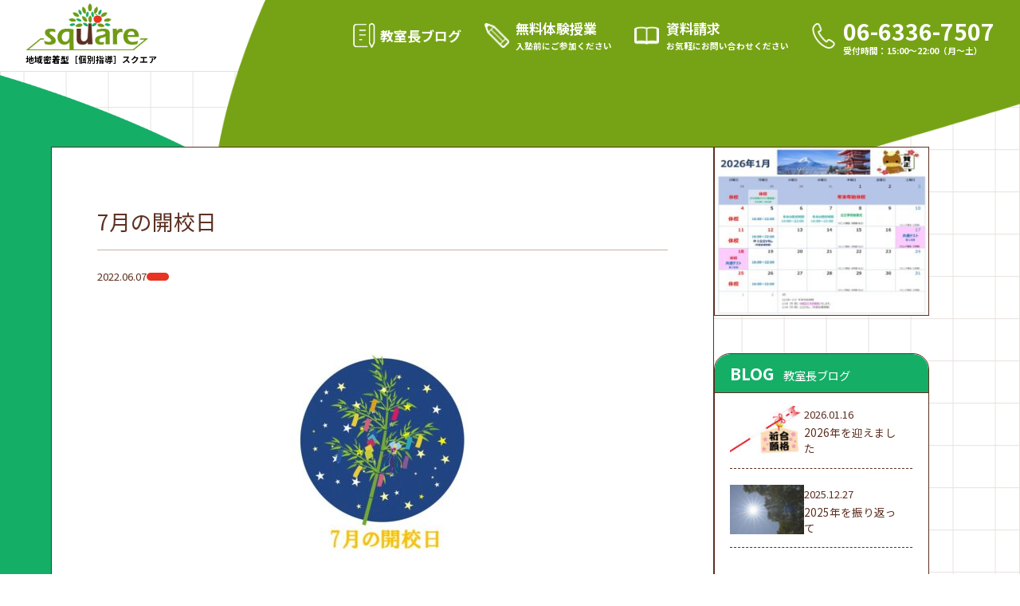

--- FILE ---
content_type: text/html; charset=UTF-8
request_url: https://ks-square.com/7%E6%9C%88%E3%81%AE%E9%96%8B%E6%A0%A1%E6%97%A5
body_size: 10890
content:
<!DOCTYPE html>
<html lang="ja">

<head>

	<!-- Google Tag Manager -->
	<script>
		(function(w, d, s, l, i) {
			w[l] = w[l] || [];
			w[l].push({
				'gtm.start': new Date().getTime(),
				event: 'gtm.js'
			});
			var f = d.getElementsByTagName(s)[0],
				j = d.createElement(s),
				dl = l != 'dataLayer' ? '&l=' + l : '';
			j.async = true;
			j.src =
				'https://www.googletagmanager.com/gtm.js?id=' + i + dl;
			f.parentNode.insertBefore(j, f);
		})(window, document, 'script', 'dataLayer', 'GTM-TT4HLTN');
	</script>
	<!-- End Google Tag Manager -->

	<meta name="viewport" content="width=device-width, initial-scale=1, viewport-fit=cover">
	<meta charset="utf-8">
	<meta name="format-detection" content="telephone=no">
	<title>7月の開校日 | 地域密着型［個別指導］スクエア地域密着型［個別指導］スクエア</title>
	<!-- <link rel="shortcut icon" href="https://ks-square.com/wp-content/themes/square_school/img/favicon.ico" /> -->
	<!-- <link rel="apple-touch-icon" href="https://ks-square.com/wp-content/themes/square_school/img/favicon.ico"" /> -->

	<!-- Googleフォント読み込み -->
	<link rel="preconnect" href="https://fonts.googleapis.com">
	<link rel="preconnect" href="https://fonts.gstatic.com" crossorigin>
	<link href="https://fonts.googleapis.com/css2?family=Noto+Sans+JP:wght@100;300;400;500;700;900&display=swap" rel="stylesheet">
	<!-- Googleフォント読み込み -->

	<!-- CSS読み込み -->
	<link rel="stylesheet" href="https://ks-square.com/wp-content/themes/square_school/style.css" type="text/css" />
	<link rel="stylesheet" type="text/css" href="https://ks-square.com/wp-content/themes/square_school/css/desktop.css" media="screen and (min-width: 768px)">
	<link rel="stylesheet" type="text/css" href="https://ks-square.com/wp-content/themes/square_school/css/tab.css" media="screen and (min-width: 768px) and (max-width: 1025px)">
	<link rel="stylesheet" type="text/css" href="https://ks-square.com/wp-content/themes/square_school/css/smart.css" media="screen and (max-width: 767px)">
	<!-- CSS読み込み -->

	<!-- JS読み込み -->
	<script defer src="https://ks-square.com/wp-content/themes/square_school/js/all.min.js"></script>
	<!-- JS読み込み -->

	<!--[if lt IE 9]>
	<script type="text/javascript" src="https://ks-square.com/wp-content/themes/square_school/js/selectivizr-min.js" defer></script>
	<script type="text/javascript" src="https://ks-square.com/wp-content/themes/square_school/js/html5shiv.min.js" defer></script>
<![endif]-->
	
		<!-- All in One SEO 4.9.3 - aioseo.com -->
	<meta name="robots" content="max-image-preview:large" />
	<meta name="author" content="yoshida"/>
	<link rel="canonical" href="https://ks-square.com/7%e6%9c%88%e3%81%ae%e9%96%8b%e6%a0%a1%e6%97%a5" />
	<meta name="generator" content="All in One SEO (AIOSEO) 4.9.3" />
		<meta property="og:locale" content="ja_JP" />
		<meta property="og:site_name" content="地域密着型［個別指導］スクエア |" />
		<meta property="og:type" content="article" />
		<meta property="og:title" content="7月の開校日 | 地域密着型［個別指導］スクエア" />
		<meta property="og:url" content="https://ks-square.com/7%e6%9c%88%e3%81%ae%e9%96%8b%e6%a0%a1%e6%97%a5" />
		<meta property="og:image" content="https://ks-square.com/wp-content/uploads/2023/02/ogp.jpg" />
		<meta property="og:image:secure_url" content="https://ks-square.com/wp-content/uploads/2023/02/ogp.jpg" />
		<meta property="og:image:width" content="1920" />
		<meta property="og:image:height" content="1080" />
		<meta property="article:published_time" content="2022-06-07T10:38:22+00:00" />
		<meta property="article:modified_time" content="2022-06-07T10:38:22+00:00" />
		<meta name="twitter:card" content="summary_large_image" />
		<meta name="twitter:title" content="7月の開校日 | 地域密着型［個別指導］スクエア" />
		<meta name="twitter:image" content="https://ks-square.com/wp-content/uploads/2023/02/ogp.jpg" />
		<script type="application/ld+json" class="aioseo-schema">
			{"@context":"https:\/\/schema.org","@graph":[{"@type":"BreadcrumbList","@id":"https:\/\/ks-square.com\/7%e6%9c%88%e3%81%ae%e9%96%8b%e6%a0%a1%e6%97%a5#breadcrumblist","itemListElement":[{"@type":"ListItem","@id":"https:\/\/ks-square.com#listItem","position":1,"name":"\u30db\u30fc\u30e0","item":"https:\/\/ks-square.com","nextItem":{"@type":"ListItem","@id":"https:\/\/ks-square.com\/7%e6%9c%88%e3%81%ae%e9%96%8b%e6%a0%a1%e6%97%a5#listItem","name":"7\u6708\u306e\u958b\u6821\u65e5"}},{"@type":"ListItem","@id":"https:\/\/ks-square.com\/7%e6%9c%88%e3%81%ae%e9%96%8b%e6%a0%a1%e6%97%a5#listItem","position":2,"name":"7\u6708\u306e\u958b\u6821\u65e5","previousItem":{"@type":"ListItem","@id":"https:\/\/ks-square.com#listItem","name":"\u30db\u30fc\u30e0"}}]},{"@type":"ItemPage","@id":"https:\/\/ks-square.com\/7%e6%9c%88%e3%81%ae%e9%96%8b%e6%a0%a1%e6%97%a5#itempage","url":"https:\/\/ks-square.com\/7%e6%9c%88%e3%81%ae%e9%96%8b%e6%a0%a1%e6%97%a5","name":"7\u6708\u306e\u958b\u6821\u65e5 | \u5730\u57df\u5bc6\u7740\u578b\uff3b\u500b\u5225\u6307\u5c0e\uff3d\u30b9\u30af\u30a8\u30a2","inLanguage":"ja","isPartOf":{"@id":"https:\/\/ks-square.com\/#website"},"breadcrumb":{"@id":"https:\/\/ks-square.com\/7%e6%9c%88%e3%81%ae%e9%96%8b%e6%a0%a1%e6%97%a5#breadcrumblist"},"author":{"@id":"https:\/\/ks-square.com\/author\/yoshida#author"},"creator":{"@id":"https:\/\/ks-square.com\/author\/yoshida#author"},"datePublished":"2022-06-07T19:38:22+09:00","dateModified":"2022-06-07T19:38:22+09:00"},{"@type":"Organization","@id":"https:\/\/ks-square.com\/#organization","name":"\u5730\u57df\u5bc6\u7740\u578b\uff3b\u500b\u5225\u6307\u5c0e\uff3d\u30b9\u30af\u30a8\u30a2","url":"https:\/\/ks-square.com\/"},{"@type":"Person","@id":"https:\/\/ks-square.com\/author\/yoshida#author","url":"https:\/\/ks-square.com\/author\/yoshida","name":"yoshida","image":{"@type":"ImageObject","@id":"https:\/\/ks-square.com\/7%e6%9c%88%e3%81%ae%e9%96%8b%e6%a0%a1%e6%97%a5#authorImage","url":"https:\/\/secure.gravatar.com\/avatar\/4bdbccacea76a0341fc043f2bc92d5a70dfb00782b45dfa950ce4bd307edbf0c?s=96&d=mm&r=g","width":96,"height":96,"caption":"yoshida"}},{"@type":"WebSite","@id":"https:\/\/ks-square.com\/#website","url":"https:\/\/ks-square.com\/","name":"\u5730\u57df\u5bc6\u7740\u578b\uff3b\u500b\u5225\u6307\u5c0e\uff3d\u30b9\u30af\u30a8\u30a2","inLanguage":"ja","publisher":{"@id":"https:\/\/ks-square.com\/#organization"}}]}
		</script>
		<!-- All in One SEO -->

<link rel='dns-prefetch' href='//challenges.cloudflare.com' />
<link rel="alternate" title="oEmbed (JSON)" type="application/json+oembed" href="https://ks-square.com/wp-json/oembed/1.0/embed?url=https%3A%2F%2Fks-square.com%2F7%25e6%259c%2588%25e3%2581%25ae%25e9%2596%258b%25e6%25a0%25a1%25e6%2597%25a5" />
<link rel="alternate" title="oEmbed (XML)" type="text/xml+oembed" href="https://ks-square.com/wp-json/oembed/1.0/embed?url=https%3A%2F%2Fks-square.com%2F7%25e6%259c%2588%25e3%2581%25ae%25e9%2596%258b%25e6%25a0%25a1%25e6%2597%25a5&#038;format=xml" />
<style id='wp-img-auto-sizes-contain-inline-css' type='text/css'>
img:is([sizes=auto i],[sizes^="auto," i]){contain-intrinsic-size:3000px 1500px}
/*# sourceURL=wp-img-auto-sizes-contain-inline-css */
</style>
<style id='wp-emoji-styles-inline-css' type='text/css'>

	img.wp-smiley, img.emoji {
		display: inline !important;
		border: none !important;
		box-shadow: none !important;
		height: 1em !important;
		width: 1em !important;
		margin: 0 0.07em !important;
		vertical-align: -0.1em !important;
		background: none !important;
		padding: 0 !important;
	}
/*# sourceURL=wp-emoji-styles-inline-css */
</style>
<style id='classic-theme-styles-inline-css' type='text/css'>
/*! This file is auto-generated */
.wp-block-button__link{color:#fff;background-color:#32373c;border-radius:9999px;box-shadow:none;text-decoration:none;padding:calc(.667em + 2px) calc(1.333em + 2px);font-size:1.125em}.wp-block-file__button{background:#32373c;color:#fff;text-decoration:none}
/*# sourceURL=/wp-includes/css/classic-themes.min.css */
</style>
<link rel='stylesheet' id='contact-form-7-css' href='https://ks-square.com/wp-content/plugins/contact-form-7/includes/css/styles.css?ver=6.1.4' type='text/css' media='all' />
<link rel="https://api.w.org/" href="https://ks-square.com/wp-json/" /><link rel="alternate" title="JSON" type="application/json" href="https://ks-square.com/wp-json/wp/v2/media/2619" /><link rel="EditURI" type="application/rsd+xml" title="RSD" href="https://ks-square.com/xmlrpc.php?rsd" />
<meta name="generator" content="WordPress 6.9" />
<link rel='shortlink' href='https://ks-square.com/?p=2619' />
<link rel="apple-touch-icon" sizes="180x180" href="/wp-content/uploads/fbrfg/apple-touch-icon.png">
<link rel="icon" type="image/png" sizes="32x32" href="/wp-content/uploads/fbrfg/favicon-32x32.png">
<link rel="icon" type="image/png" sizes="16x16" href="/wp-content/uploads/fbrfg/favicon-16x16.png">
<link rel="manifest" href="/wp-content/uploads/fbrfg/site.webmanifest">
<link rel="mask-icon" href="/wp-content/uploads/fbrfg/safari-pinned-tab.svg" color="#000000">
<link rel="shortcut icon" href="/wp-content/uploads/fbrfg/favicon.ico">
<meta name="msapplication-TileColor" content="#76a315">
<meta name="msapplication-config" content="/wp-content/uploads/fbrfg/browserconfig.xml">
<meta name="theme-color" content="#ffffff"><style id='global-styles-inline-css' type='text/css'>
:root{--wp--preset--aspect-ratio--square: 1;--wp--preset--aspect-ratio--4-3: 4/3;--wp--preset--aspect-ratio--3-4: 3/4;--wp--preset--aspect-ratio--3-2: 3/2;--wp--preset--aspect-ratio--2-3: 2/3;--wp--preset--aspect-ratio--16-9: 16/9;--wp--preset--aspect-ratio--9-16: 9/16;--wp--preset--color--black: #000000;--wp--preset--color--cyan-bluish-gray: #abb8c3;--wp--preset--color--white: #ffffff;--wp--preset--color--pale-pink: #f78da7;--wp--preset--color--vivid-red: #cf2e2e;--wp--preset--color--luminous-vivid-orange: #ff6900;--wp--preset--color--luminous-vivid-amber: #fcb900;--wp--preset--color--light-green-cyan: #7bdcb5;--wp--preset--color--vivid-green-cyan: #00d084;--wp--preset--color--pale-cyan-blue: #8ed1fc;--wp--preset--color--vivid-cyan-blue: #0693e3;--wp--preset--color--vivid-purple: #9b51e0;--wp--preset--gradient--vivid-cyan-blue-to-vivid-purple: linear-gradient(135deg,rgb(6,147,227) 0%,rgb(155,81,224) 100%);--wp--preset--gradient--light-green-cyan-to-vivid-green-cyan: linear-gradient(135deg,rgb(122,220,180) 0%,rgb(0,208,130) 100%);--wp--preset--gradient--luminous-vivid-amber-to-luminous-vivid-orange: linear-gradient(135deg,rgb(252,185,0) 0%,rgb(255,105,0) 100%);--wp--preset--gradient--luminous-vivid-orange-to-vivid-red: linear-gradient(135deg,rgb(255,105,0) 0%,rgb(207,46,46) 100%);--wp--preset--gradient--very-light-gray-to-cyan-bluish-gray: linear-gradient(135deg,rgb(238,238,238) 0%,rgb(169,184,195) 100%);--wp--preset--gradient--cool-to-warm-spectrum: linear-gradient(135deg,rgb(74,234,220) 0%,rgb(151,120,209) 20%,rgb(207,42,186) 40%,rgb(238,44,130) 60%,rgb(251,105,98) 80%,rgb(254,248,76) 100%);--wp--preset--gradient--blush-light-purple: linear-gradient(135deg,rgb(255,206,236) 0%,rgb(152,150,240) 100%);--wp--preset--gradient--blush-bordeaux: linear-gradient(135deg,rgb(254,205,165) 0%,rgb(254,45,45) 50%,rgb(107,0,62) 100%);--wp--preset--gradient--luminous-dusk: linear-gradient(135deg,rgb(255,203,112) 0%,rgb(199,81,192) 50%,rgb(65,88,208) 100%);--wp--preset--gradient--pale-ocean: linear-gradient(135deg,rgb(255,245,203) 0%,rgb(182,227,212) 50%,rgb(51,167,181) 100%);--wp--preset--gradient--electric-grass: linear-gradient(135deg,rgb(202,248,128) 0%,rgb(113,206,126) 100%);--wp--preset--gradient--midnight: linear-gradient(135deg,rgb(2,3,129) 0%,rgb(40,116,252) 100%);--wp--preset--font-size--small: 13px;--wp--preset--font-size--medium: 20px;--wp--preset--font-size--large: 36px;--wp--preset--font-size--x-large: 42px;--wp--preset--spacing--20: 0.44rem;--wp--preset--spacing--30: 0.67rem;--wp--preset--spacing--40: 1rem;--wp--preset--spacing--50: 1.5rem;--wp--preset--spacing--60: 2.25rem;--wp--preset--spacing--70: 3.38rem;--wp--preset--spacing--80: 5.06rem;--wp--preset--shadow--natural: 6px 6px 9px rgba(0, 0, 0, 0.2);--wp--preset--shadow--deep: 12px 12px 50px rgba(0, 0, 0, 0.4);--wp--preset--shadow--sharp: 6px 6px 0px rgba(0, 0, 0, 0.2);--wp--preset--shadow--outlined: 6px 6px 0px -3px rgb(255, 255, 255), 6px 6px rgb(0, 0, 0);--wp--preset--shadow--crisp: 6px 6px 0px rgb(0, 0, 0);}:where(.is-layout-flex){gap: 0.5em;}:where(.is-layout-grid){gap: 0.5em;}body .is-layout-flex{display: flex;}.is-layout-flex{flex-wrap: wrap;align-items: center;}.is-layout-flex > :is(*, div){margin: 0;}body .is-layout-grid{display: grid;}.is-layout-grid > :is(*, div){margin: 0;}:where(.wp-block-columns.is-layout-flex){gap: 2em;}:where(.wp-block-columns.is-layout-grid){gap: 2em;}:where(.wp-block-post-template.is-layout-flex){gap: 1.25em;}:where(.wp-block-post-template.is-layout-grid){gap: 1.25em;}.has-black-color{color: var(--wp--preset--color--black) !important;}.has-cyan-bluish-gray-color{color: var(--wp--preset--color--cyan-bluish-gray) !important;}.has-white-color{color: var(--wp--preset--color--white) !important;}.has-pale-pink-color{color: var(--wp--preset--color--pale-pink) !important;}.has-vivid-red-color{color: var(--wp--preset--color--vivid-red) !important;}.has-luminous-vivid-orange-color{color: var(--wp--preset--color--luminous-vivid-orange) !important;}.has-luminous-vivid-amber-color{color: var(--wp--preset--color--luminous-vivid-amber) !important;}.has-light-green-cyan-color{color: var(--wp--preset--color--light-green-cyan) !important;}.has-vivid-green-cyan-color{color: var(--wp--preset--color--vivid-green-cyan) !important;}.has-pale-cyan-blue-color{color: var(--wp--preset--color--pale-cyan-blue) !important;}.has-vivid-cyan-blue-color{color: var(--wp--preset--color--vivid-cyan-blue) !important;}.has-vivid-purple-color{color: var(--wp--preset--color--vivid-purple) !important;}.has-black-background-color{background-color: var(--wp--preset--color--black) !important;}.has-cyan-bluish-gray-background-color{background-color: var(--wp--preset--color--cyan-bluish-gray) !important;}.has-white-background-color{background-color: var(--wp--preset--color--white) !important;}.has-pale-pink-background-color{background-color: var(--wp--preset--color--pale-pink) !important;}.has-vivid-red-background-color{background-color: var(--wp--preset--color--vivid-red) !important;}.has-luminous-vivid-orange-background-color{background-color: var(--wp--preset--color--luminous-vivid-orange) !important;}.has-luminous-vivid-amber-background-color{background-color: var(--wp--preset--color--luminous-vivid-amber) !important;}.has-light-green-cyan-background-color{background-color: var(--wp--preset--color--light-green-cyan) !important;}.has-vivid-green-cyan-background-color{background-color: var(--wp--preset--color--vivid-green-cyan) !important;}.has-pale-cyan-blue-background-color{background-color: var(--wp--preset--color--pale-cyan-blue) !important;}.has-vivid-cyan-blue-background-color{background-color: var(--wp--preset--color--vivid-cyan-blue) !important;}.has-vivid-purple-background-color{background-color: var(--wp--preset--color--vivid-purple) !important;}.has-black-border-color{border-color: var(--wp--preset--color--black) !important;}.has-cyan-bluish-gray-border-color{border-color: var(--wp--preset--color--cyan-bluish-gray) !important;}.has-white-border-color{border-color: var(--wp--preset--color--white) !important;}.has-pale-pink-border-color{border-color: var(--wp--preset--color--pale-pink) !important;}.has-vivid-red-border-color{border-color: var(--wp--preset--color--vivid-red) !important;}.has-luminous-vivid-orange-border-color{border-color: var(--wp--preset--color--luminous-vivid-orange) !important;}.has-luminous-vivid-amber-border-color{border-color: var(--wp--preset--color--luminous-vivid-amber) !important;}.has-light-green-cyan-border-color{border-color: var(--wp--preset--color--light-green-cyan) !important;}.has-vivid-green-cyan-border-color{border-color: var(--wp--preset--color--vivid-green-cyan) !important;}.has-pale-cyan-blue-border-color{border-color: var(--wp--preset--color--pale-cyan-blue) !important;}.has-vivid-cyan-blue-border-color{border-color: var(--wp--preset--color--vivid-cyan-blue) !important;}.has-vivid-purple-border-color{border-color: var(--wp--preset--color--vivid-purple) !important;}.has-vivid-cyan-blue-to-vivid-purple-gradient-background{background: var(--wp--preset--gradient--vivid-cyan-blue-to-vivid-purple) !important;}.has-light-green-cyan-to-vivid-green-cyan-gradient-background{background: var(--wp--preset--gradient--light-green-cyan-to-vivid-green-cyan) !important;}.has-luminous-vivid-amber-to-luminous-vivid-orange-gradient-background{background: var(--wp--preset--gradient--luminous-vivid-amber-to-luminous-vivid-orange) !important;}.has-luminous-vivid-orange-to-vivid-red-gradient-background{background: var(--wp--preset--gradient--luminous-vivid-orange-to-vivid-red) !important;}.has-very-light-gray-to-cyan-bluish-gray-gradient-background{background: var(--wp--preset--gradient--very-light-gray-to-cyan-bluish-gray) !important;}.has-cool-to-warm-spectrum-gradient-background{background: var(--wp--preset--gradient--cool-to-warm-spectrum) !important;}.has-blush-light-purple-gradient-background{background: var(--wp--preset--gradient--blush-light-purple) !important;}.has-blush-bordeaux-gradient-background{background: var(--wp--preset--gradient--blush-bordeaux) !important;}.has-luminous-dusk-gradient-background{background: var(--wp--preset--gradient--luminous-dusk) !important;}.has-pale-ocean-gradient-background{background: var(--wp--preset--gradient--pale-ocean) !important;}.has-electric-grass-gradient-background{background: var(--wp--preset--gradient--electric-grass) !important;}.has-midnight-gradient-background{background: var(--wp--preset--gradient--midnight) !important;}.has-small-font-size{font-size: var(--wp--preset--font-size--small) !important;}.has-medium-font-size{font-size: var(--wp--preset--font-size--medium) !important;}.has-large-font-size{font-size: var(--wp--preset--font-size--large) !important;}.has-x-large-font-size{font-size: var(--wp--preset--font-size--x-large) !important;}
/*# sourceURL=global-styles-inline-css */
</style>
</head>

<body class="preload">

	<!-- Google Tag Manager (noscript) -->
	<noscript><iframe src="https://www.googletagmanager.com/ns.html?id=GTM-TT4HLTN" height="0" width="0" style="display:none;visibility:hidden"></iframe></noscript>
	<!-- End Google Tag Manager (noscript) -->


	<div id="wrapper">

		<header id="header">
			<div class="header_in">
									<p class="logo">
						<a href="https://ks-square.com/">
							<picture>
								<source srcset="https://ks-square.com/wp-content/themes/square_school/images/common/logo.svg" media="(min-width: 768px)" />
								<source srcset="https://ks-square.com/wp-content/themes/square_school/images/common/logo_sp.png" media="(max-width: 767px)" />
								<img src="https://ks-square.com/wp-content/themes/square_school/images/common/logo.svg" alt="">
							</picture>
							<span>地域密着型［個別指導］スクエア</span>
						</a>
					</p>
								<nav>
					<div class="nav_inner">
						<ul class="menu_list_pc is_pc">
							<li>
								<a href="https://ks-square.com/category/blog/">
									<span class="txt"><span class="hover_txt_wrap"><span class="hover_txt">教室長ブログ</span></span></span>
								</a>
							</li>
							<li>
								<a href="https://ks-square.com/trial/">
									<span class="txt"><span class="hover_txt_wrap"><span class="hover_txt">無料体験授業</span></span><span class="small">入塾前に<br class="is_tab">ご参加ください</span></span>
								</a>
							</li>
							<li>
								<a href="https://ks-square.com/contact/">
									<span class="txt"><span class="hover_txt_wrap"><span class="hover_txt">資料請求</span></span><span class="small">お気軽に<br class="is_tab">お問い合わせください</span></span>
								</a>
							</li>
						</ul>
						<ul class="menu_list_sp is_sp">
							<li>
								<a href="https://ks-square.com/">ホーム<span class="en">Home</span></a>
							</li>
															<li>
									<a href="https://ks-square.com/#tuition_fees">授業料<span class="en">Tuition & Fees</span></a>
								</li>
														<li>
								<a href="https://ks-square.com/category/blog/">教室長ブログ<span class="en">Blog</span></a>
							</li>
							<li>
								<a href="#access">アクセス<span class="en">Access</span></a>
							</li>
						</ul>
						<div class="cta_wrap is_sp">
							<div class="cta">
								<a href="https://ks-square.com/contact/">
									<div class="icon">
										<picture>
											<source srcset="https://ks-square.com/wp-content/themes/square_school/images/common/icon_note.svg" media="(min-width: 768px)" />
											<source srcset="https://ks-square.com/wp-content/themes/square_school/images/common/icon_note_sp.png" media="(max-width: 767px)" />
											<img src="https://ks-square.com/wp-content/themes/square_school/images/common/icon_note.svg" alt="">
										</picture>
									</div>
									<div class="txt">
										<p class="txt01">資料請求<span class="small">は<br>こちら</span></p>
									</div>
								</a>
							</div>
							<div class="cta">
								<a href="https://ks-square.com/trial/">
									<div class="icon">
										<picture>
											<source srcset="https://ks-square.com/wp-content/themes/square_school/images/common/icon_pen.svg" media="(min-width: 768px)" />
											<source srcset="https://ks-square.com/wp-content/themes/square_school/images/common/icon_pen_sp.png" media="(max-width: 767px)" />
											<img src="https://ks-square.com/wp-content/themes/square_school/images/common/icon_pen.svg" alt="">
										</picture>
									</div>
									<div class="txt">
										<p class="txt02">無料体験授業<br>詳細<span class="small">はこちら</span></p>
									</div>
								</a>
							</div>
						</div>
						<div class="tel_sp is_sp">
							<a href="tel:06-6336-7507">
								<span class="txt">06-6336-7507<span class="small">受付時間：15:00〜22:00（月〜土）</span></span>
							</a>
						</div>
					</div>
					<div class="img is_sp">
						<img src="https://ks-square.com/wp-content/themes/square_school/images/common/sp_menu_bg.png" alt="" class="objectCover">
					</div>
				</nav>

				<div class=" tel" id="tel">
					<a href="tel:06-6336-7507">
						<span class="txt">06-6336-7507<span class="small">受付時間：15:00〜22:00（月〜土）</span></span>
					</a>
				</div>

				<div class="menu_open is_sp" id="menu_open">
					<span></span>
					<span></span>
					<span></span>
				</div>
			</div>

		</header><main>
	<!-- ▼▼▼▼▼▼▼▼▼▼▼▼▼▼ ブログ詳細01 ▼▼▼▼▼▼▼▼▼▼▼▼▼▼ -->
	<section class="blog_dtl01 lower_mv02">
		<div class="bg_grid"></div>
		<div class="container">
			<div class="box01 fadein">

				<article>

					<div class="ttl_area fadein">
						<h1>
							7月の開校日						</h1>
						<div class="item">
							<p class="date inter">2022.06.07</p>
							<p class="icon">
															</p>
						</div>
						<figure>
													</figure>
					</div>

					<div class="post_area fadein">
						<p class="attachment"><a href='https://ks-square.com/wp-content/uploads/2022/06/58858cefb824af2251bcb051f9690b90.jpg'><img fetchpriority="high" decoding="async" width="295" height="300" src="https://ks-square.com/wp-content/uploads/2022/06/58858cefb824af2251bcb051f9690b90-295x300.jpg" class="attachment-medium size-medium" alt="" srcset="https://ks-square.com/wp-content/uploads/2022/06/58858cefb824af2251bcb051f9690b90-295x300.jpg 295w, https://ks-square.com/wp-content/uploads/2022/06/58858cefb824af2251bcb051f9690b90-300x305.jpg 300w, https://ks-square.com/wp-content/uploads/2022/06/58858cefb824af2251bcb051f9690b90-396x403.jpg 396w, https://ks-square.com/wp-content/uploads/2022/06/58858cefb824af2251bcb051f9690b90-285x290.jpg 285w, https://ks-square.com/wp-content/uploads/2022/06/58858cefb824af2251bcb051f9690b90-531x540.jpg 531w, https://ks-square.com/wp-content/uploads/2022/06/58858cefb824af2251bcb051f9690b90-68x69.jpg 68w, https://ks-square.com/wp-content/uploads/2022/06/58858cefb824af2251bcb051f9690b90.jpg 599w" sizes="(max-width: 295px) 100vw, 295px" /></a></p>
					</div>


					<br />
<b>Warning</b>:  Undefined array key 0 in <b>/home/qubiccoltd/ks-square.com/public_html/wp-content/themes/square_school/single.php</b> on line <b>42</b><br />
<br />
<b>Warning</b>:  Attempt to read property "slug" on null in <b>/home/qubiccoltd/ks-square.com/public_html/wp-content/themes/square_school/single.php</b> on line <b>44</b><br />

					<ul class="pagenation fadein">
													<li class="page inactive"><span>前へ</span></li>
						
						<li>
							<a class="link_btn padding_r" href="https://ks-square.com/category//">
								<span class="hover_txt_wrap">
									<span class="hover_txt">
										一覧に戻る
									</span>
								</span>
							</a>
						</li>

													<li class="page inactive"><span>次へ</span></li>
											</ul>


				</article>


				<div class="list">

					<div class="calender fadein" id="calender_open">
						<figure>

							
																							<img src="https://ks-square.com/wp-content/uploads/2025/12/202601-300x235.jpg" alt="">
													</figure>
					</div>


					<div class="article_list fadein">
						<h3 class="box_ttl02">BLOG <span>教室長ブログ</span></h3>

						<div class="list_inner">

														
									<a class="fadein" href="https://ks-square.com/3905">
										<figure>
																							<img width="104" height="69" src="https://ks-square.com/wp-content/uploads/2025/03/合格祈願①-104x69.jpg" class="attachment-aside_img size-aside_img wp-post-image" alt="" decoding="async" />																					</figure>
										<div class="txt_box">
											<p class="date">2026.01.16</p>
											<p class="text">2026年を迎えました</p>
										</div>
									</a>

							
									<a class="fadein" href="https://ks-square.com/3897">
										<figure>
																							<img width="104" height="69" src="https://ks-square.com/wp-content/uploads/2025/12/夏①-104x69.jpg" class="attachment-aside_img size-aside_img wp-post-image" alt="" decoding="async" />																					</figure>
										<div class="txt_box">
											<p class="date">2025.12.27</p>
											<p class="text">2025年を振り返って</p>
										</div>
									</a>

							
									<a class="fadein" href="https://ks-square.com/3890">
										<figure>
																							<img width="104" height="69" src="https://ks-square.com/wp-content/uploads/2025/01/頑張れ受験生-104x69.png" class="attachment-aside_img size-aside_img wp-post-image" alt="" decoding="async" />																					</figure>
										<div class="txt_box">
											<p class="date">2025.12.03</p>
											<p class="text">2025年も残りあと一ヶ月を切りました</p>
										</div>
									</a>

							
									<a class="fadein" href="https://ks-square.com/3879">
										<figure>
																							<img width="104" height="69" src="https://ks-square.com/wp-content/uploads/2025/04/jyuken_moeru_g-104x69.png" class="attachment-aside_img size-aside_img wp-post-image" alt="" decoding="async" />																					</figure>
										<div class="txt_box">
											<p class="date">2025.11.05</p>
											<p class="text">冬期講習会受付開始（11月5日～）</p>
										</div>
									</a>

							
									<a class="fadein" href="https://ks-square.com/3869">
										<figure>
																							<img width="104" height="69" src="https://ks-square.com/wp-content/uploads/2025/10/IMG_3809-104x69.jpeg" class="attachment-aside_img size-aside_img wp-post-image" alt="" decoding="async" />																					</figure>
										<div class="txt_box">
											<p class="date">2025.10.23</p>
											<p class="text">個別指導スクエアの授業①</p>
										</div>
									</a>

							

						</div>
					</div>

					<div class="article_list fadein">
						<h3 class="box_ttl03">NEWS<span>お知らせ</span></h3>
						<div class="list_inner">

														
									<a class="fadein" href="https://ks-square.com/3905">
										<figure>
																							<img width="104" height="69" src="https://ks-square.com/wp-content/uploads/2025/03/合格祈願①-104x69.jpg" class="attachment-aside_img size-aside_img wp-post-image" alt="" decoding="async" />																					</figure>
										<div class="txt_box">
											<p class="date">2026.01.16</p>
											<p class="text">2026年を迎えました</p>
										</div>
									</a>

							
									<a class="fadein" href="https://ks-square.com/3897">
										<figure>
																							<img width="104" height="69" src="https://ks-square.com/wp-content/uploads/2025/12/夏①-104x69.jpg" class="attachment-aside_img size-aside_img wp-post-image" alt="" decoding="async" />																					</figure>
										<div class="txt_box">
											<p class="date">2025.12.27</p>
											<p class="text">2025年を振り返って</p>
										</div>
									</a>

							
									<a class="fadein" href="https://ks-square.com/3890">
										<figure>
																							<img width="104" height="69" src="https://ks-square.com/wp-content/uploads/2025/01/頑張れ受験生-104x69.png" class="attachment-aside_img size-aside_img wp-post-image" alt="" decoding="async" />																					</figure>
										<div class="txt_box">
											<p class="date">2025.12.03</p>
											<p class="text">2025年も残りあと一ヶ月を切りました</p>
										</div>
									</a>

							
									<a class="fadein" href="https://ks-square.com/3879">
										<figure>
																							<img width="104" height="69" src="https://ks-square.com/wp-content/uploads/2025/04/jyuken_moeru_g-104x69.png" class="attachment-aside_img size-aside_img wp-post-image" alt="" decoding="async" />																					</figure>
										<div class="txt_box">
											<p class="date">2025.11.05</p>
											<p class="text">冬期講習会受付開始（11月5日～）</p>
										</div>
									</a>

							
									<a class="fadein" href="https://ks-square.com/3869">
										<figure>
																							<img width="104" height="69" src="https://ks-square.com/wp-content/uploads/2025/10/IMG_3809-104x69.jpeg" class="attachment-aside_img size-aside_img wp-post-image" alt="" decoding="async" />																					</figure>
										<div class="txt_box">
											<p class="date">2025.10.23</p>
											<p class="text">個別指導スクエアの授業①</p>
										</div>
									</a>

							
						</div>
					</div>

				</div>

			</div>

		</div>

		<div class="bg" id="bg">
			<div class="bg_inner">
				<div class="figure_wrap">
					<figure id="js_click_invalid">
																				<img src="https://ks-square.com/wp-content/uploads/2025/12/202601-722x566.jpg" alt="">
											</figure>
					<span class="close" id="close"></span>
				</div>
			</div>
		</div>

	</section>
	<!-- ▲▲▲▲▲▲▲▲▲▲▲▲▲▲ ブログ詳細01 ▲▲▲▲▲▲▲▲▲▲▲▲▲▲ -->

	<!-- ▼▼▼▼▼▼▼▼▼▼▼▼▼▼ ブログ詳細02 ▼▼▼▼▼▼▼▼▼▼▼▼▼▼ -->
	<div class="blog_dtl02 bnr">
		<div class="s_container">
			<a href="https://ks-square.com/trial/">
				<figure class="fadein">
					<picture>
						<source srcset="https://ks-square.com/wp-content/themes/square_school/images/common/banner01.png" media="(min-width: 768px)" />
						<source srcset="https://ks-square.com/wp-content/themes/square_school/images/common/banner01_sp.png" media="(max-width: 767px)" />
						<img src="https://ks-square.com/wp-content/themes/square_school/images/common/banner01.png" alt="">
					</picture>
				</figure>
			</a>
		</div>
	</div>

	<!-- ▲▲▲▲▲▲▲▲▲▲▲▲▲▲ ブログ詳細02 ▲▲▲▲▲▲▲▲▲▲▲▲▲▲ -->
	<div class="cta01">
  <section class="top06">
    <div class="l_container">
      <div class="section_title_wrap fadein">
        <h2 class="section_title en">contact <br class="is_pc">& <br class="is_pc">request</h2>
        <span class="small_title brown">お問い合わせ・資料請求</span>
      </div>
      <figure class="mask">
        <picture>
          <source srcset="https://ks-square.com/wp-content/themes/square_school/images/top/top06_img01.jpg" media="(min-width: 768px)" />
          <source srcset="https://ks-square.com/wp-content/themes/square_school/images/top/top06_img01_sp.jpg" media="(max-width: 767px)" />
          <img src="https://ks-square.com/wp-content/themes/square_school/images/top/top06_img01.jpg" alt="" class="objectCover">
        </picture>
      </figure>
      <div class="txt">
        <div class="txt_inner fadein">
          <ul>
            <li>無料体験授業の問い合わせ</li>
            <li>入会に関してのご相談・ご質問</li>
            <li>勉強についてのさまざまなご相談</li>
          </ul>
          <h3>お気軽にお問い合わせください</h3>
          <p class="footnote">※ 当塾の資料・入会案内などをお渡しいたします</p>
          <div class="contact">
            <a href="https://ks-square.com/contact/">
              <span class="hover_txt_wrap">
                <span class="hover_txt">問い合わせ<br>資料請求フォームはこちら</span>
              </span>
            </a>
          </div>
          <div class="tel">
            <a href="tel:06-6336-7507">
              <div class="inner">
                <span class="txt01">TEL</span>
                <span class="number">06-6336-7507</span>
              </div>
              <span class="txt02">受付時間：15:00〜22:00（月〜土）</span>
            </a>
          </div>
        </div>
      </div>
    </div>
  </section>
  <!-- ▲▲▲▲▲▲▲▲▲▲▲▲▲▲ トップ06 ▲▲▲▲▲▲▲▲▲▲▲▲▲▲ -->
  <!-- ▼▼▼▼▼▼▼▼▼▼▼▼▼▼ トップ07 ▼▼▼▼▼▼▼▼▼▼▼▼▼▼ -->
  <section class="top07" id="access">
    <div class="container">
      <div class="heading fadein">
        <div class="section_title_wrap">
          <h2 class="section_title en">access</h2>
          <span class="small_title brown">アクセス</span>
        </div>
        <div class="gmap_link">
          <a href="https://goo.gl/maps/QW7jZVmUbqTQAJeeA" target="_blank">
            <span class="hover_txt_wrap">
              <span class="hover_txt">google map</span>
            </span>
          </a>
        </div>
      </div>
      <div class="gmap fadein">
        <iframe src="https://www.google.com/maps/embed?pb=!1m18!1m12!1m3!1d819.4826530015506!2d135.48359032924972!3d34.75734069877625!2m3!1f0!2f0!3f0!3m2!1i1024!2i768!4f13.1!3m3!1m2!1s0x6000e51cc1b82e11%3A0x7076fabb624da44f!2z44CSNTYxLTA4MTMg5aSn6Ziq5bqc6LGK5Lit5biC5bCP5pu95qC577yU5LiB55uu77yS4oiS77yRIOODkeODvOOCr-ODj-OCpOODhOOCouOCpOODquOCue-8lQ!5e0!3m2!1sja!2sjp!4v1667277909547!5m2!1sja!2sjp" width="600" height="450" style="border:0;" allowfullscreen="" loading="lazy" referrerpolicy="no-referrer-when-downgrade"></iframe>
      </div>
      <p class="address fadein">〒561-0813 <br class="is_sp">大阪府豊中市小曽根４丁目２−１ <br class="is_sp">パークハイツアイリス 5</p>
    </div>
  </section>
</div></main>
		<footer>
			<!-- ▼▼▼▼▼▼▼▼▼▼▼▼▼▼ フッター ▼▼▼▼▼▼▼▼▼▼▼▼▼▼ -->
			<div class="copyright">
				<div class="logo">
					<figure>
						<img src="https://ks-square.com/wp-content/themes/square_school/images/common/logo.svg" alt="">
					</figure>
					<span>地域密着型［個別指導］スクエア</span>
				</div>
				<p>Copyright 株式会社トレジャースクエア All Rights Reserved.</p>
			</div>
			<!-- ▲▲▲▲▲▲▲▲▲▲▲▲▲▲ フッター ▲▲▲▲▲▲▲▲▲▲▲▲▲▲ -->
		</footer>
		</div>
		<script type="text/javascript" src="https://ks-square.com/wp-content/themes/square_school/js/jquery-3.2.1.min.js" defer></script>
		<script src="https://ks-square.com/wp-content/themes/square_school/js/ofi.min.js"></script> <!-- defer つけるとコンソールエラー出る -->
		<script src="https://ks-square.com/wp-content/themes/square_school/js/picturefill.min.js" defer></script>
		<script>
			const path = "https://ks-square.com/wp-content/themes/square_school";
		</script>
		<script type="text/javascript" src="https://ks-square.com/wp-content/themes/square_school/js/myscript.js" defer></script>
		<script>
			objectFitImages();
		</script> <!-- defer つけるとコンソールエラー出る -->
		<script type="speculationrules">
{"prefetch":[{"source":"document","where":{"and":[{"href_matches":"/*"},{"not":{"href_matches":["/wp-*.php","/wp-admin/*","/wp-content/uploads/*","/wp-content/*","/wp-content/plugins/*","/wp-content/themes/square_school/*","/*\\?(.+)"]}},{"not":{"selector_matches":"a[rel~=\"nofollow\"]"}},{"not":{"selector_matches":".no-prefetch, .no-prefetch a"}}]},"eagerness":"conservative"}]}
</script>
	<script>
		document.addEventListener('wpcf7mailsent', function(event) {
			if ('5' == event.detail.contactFormId) {
				location = 'https://ks-square.com/contact/thanks';
			} else
			if ('89' == event.detail.contactFormId) {
				location = 'https://ks-square.com/trial/thanks';
			}
		}, false);
	</script>
<script type="text/javascript" src="https://ks-square.com/wp-includes/js/dist/hooks.min.js?ver=dd5603f07f9220ed27f1" id="wp-hooks-js"></script>
<script type="text/javascript" src="https://ks-square.com/wp-includes/js/dist/i18n.min.js?ver=c26c3dc7bed366793375" id="wp-i18n-js"></script>
<script type="text/javascript" id="wp-i18n-js-after">
/* <![CDATA[ */
wp.i18n.setLocaleData( { 'text direction\u0004ltr': [ 'ltr' ] } );
//# sourceURL=wp-i18n-js-after
/* ]]> */
</script>
<script type="text/javascript" src="https://ks-square.com/wp-content/plugins/contact-form-7/includes/swv/js/index.js?ver=6.1.4" id="swv-js"></script>
<script type="text/javascript" id="contact-form-7-js-translations">
/* <![CDATA[ */
( function( domain, translations ) {
	var localeData = translations.locale_data[ domain ] || translations.locale_data.messages;
	localeData[""].domain = domain;
	wp.i18n.setLocaleData( localeData, domain );
} )( "contact-form-7", {"translation-revision-date":"2025-11-30 08:12:23+0000","generator":"GlotPress\/4.0.3","domain":"messages","locale_data":{"messages":{"":{"domain":"messages","plural-forms":"nplurals=1; plural=0;","lang":"ja_JP"},"This contact form is placed in the wrong place.":["\u3053\u306e\u30b3\u30f3\u30bf\u30af\u30c8\u30d5\u30a9\u30fc\u30e0\u306f\u9593\u9055\u3063\u305f\u4f4d\u7f6e\u306b\u7f6e\u304b\u308c\u3066\u3044\u307e\u3059\u3002"],"Error:":["\u30a8\u30e9\u30fc:"]}},"comment":{"reference":"includes\/js\/index.js"}} );
//# sourceURL=contact-form-7-js-translations
/* ]]> */
</script>
<script type="text/javascript" id="contact-form-7-js-before">
/* <![CDATA[ */
var wpcf7 = {
    "api": {
        "root": "https:\/\/ks-square.com\/wp-json\/",
        "namespace": "contact-form-7\/v1"
    }
};
//# sourceURL=contact-form-7-js-before
/* ]]> */
</script>
<script type="text/javascript" src="https://ks-square.com/wp-content/plugins/contact-form-7/includes/js/index.js?ver=6.1.4" id="contact-form-7-js"></script>
<script type="text/javascript" src="https://challenges.cloudflare.com/turnstile/v0/api.js" id="cloudflare-turnstile-js" data-wp-strategy="async"></script>
<script type="text/javascript" id="cloudflare-turnstile-js-after">
/* <![CDATA[ */
document.addEventListener( 'wpcf7submit', e => turnstile.reset() );
//# sourceURL=cloudflare-turnstile-js-after
/* ]]> */
</script>
<script id="wp-emoji-settings" type="application/json">
{"baseUrl":"https://s.w.org/images/core/emoji/17.0.2/72x72/","ext":".png","svgUrl":"https://s.w.org/images/core/emoji/17.0.2/svg/","svgExt":".svg","source":{"concatemoji":"https://ks-square.com/wp-includes/js/wp-emoji-release.min.js?ver=6.9"}}
</script>
<script type="module">
/* <![CDATA[ */
/*! This file is auto-generated */
const a=JSON.parse(document.getElementById("wp-emoji-settings").textContent),o=(window._wpemojiSettings=a,"wpEmojiSettingsSupports"),s=["flag","emoji"];function i(e){try{var t={supportTests:e,timestamp:(new Date).valueOf()};sessionStorage.setItem(o,JSON.stringify(t))}catch(e){}}function c(e,t,n){e.clearRect(0,0,e.canvas.width,e.canvas.height),e.fillText(t,0,0);t=new Uint32Array(e.getImageData(0,0,e.canvas.width,e.canvas.height).data);e.clearRect(0,0,e.canvas.width,e.canvas.height),e.fillText(n,0,0);const a=new Uint32Array(e.getImageData(0,0,e.canvas.width,e.canvas.height).data);return t.every((e,t)=>e===a[t])}function p(e,t){e.clearRect(0,0,e.canvas.width,e.canvas.height),e.fillText(t,0,0);var n=e.getImageData(16,16,1,1);for(let e=0;e<n.data.length;e++)if(0!==n.data[e])return!1;return!0}function u(e,t,n,a){switch(t){case"flag":return n(e,"\ud83c\udff3\ufe0f\u200d\u26a7\ufe0f","\ud83c\udff3\ufe0f\u200b\u26a7\ufe0f")?!1:!n(e,"\ud83c\udde8\ud83c\uddf6","\ud83c\udde8\u200b\ud83c\uddf6")&&!n(e,"\ud83c\udff4\udb40\udc67\udb40\udc62\udb40\udc65\udb40\udc6e\udb40\udc67\udb40\udc7f","\ud83c\udff4\u200b\udb40\udc67\u200b\udb40\udc62\u200b\udb40\udc65\u200b\udb40\udc6e\u200b\udb40\udc67\u200b\udb40\udc7f");case"emoji":return!a(e,"\ud83e\u1fac8")}return!1}function f(e,t,n,a){let r;const o=(r="undefined"!=typeof WorkerGlobalScope&&self instanceof WorkerGlobalScope?new OffscreenCanvas(300,150):document.createElement("canvas")).getContext("2d",{willReadFrequently:!0}),s=(o.textBaseline="top",o.font="600 32px Arial",{});return e.forEach(e=>{s[e]=t(o,e,n,a)}),s}function r(e){var t=document.createElement("script");t.src=e,t.defer=!0,document.head.appendChild(t)}a.supports={everything:!0,everythingExceptFlag:!0},new Promise(t=>{let n=function(){try{var e=JSON.parse(sessionStorage.getItem(o));if("object"==typeof e&&"number"==typeof e.timestamp&&(new Date).valueOf()<e.timestamp+604800&&"object"==typeof e.supportTests)return e.supportTests}catch(e){}return null}();if(!n){if("undefined"!=typeof Worker&&"undefined"!=typeof OffscreenCanvas&&"undefined"!=typeof URL&&URL.createObjectURL&&"undefined"!=typeof Blob)try{var e="postMessage("+f.toString()+"("+[JSON.stringify(s),u.toString(),c.toString(),p.toString()].join(",")+"));",a=new Blob([e],{type:"text/javascript"});const r=new Worker(URL.createObjectURL(a),{name:"wpTestEmojiSupports"});return void(r.onmessage=e=>{i(n=e.data),r.terminate(),t(n)})}catch(e){}i(n=f(s,u,c,p))}t(n)}).then(e=>{for(const n in e)a.supports[n]=e[n],a.supports.everything=a.supports.everything&&a.supports[n],"flag"!==n&&(a.supports.everythingExceptFlag=a.supports.everythingExceptFlag&&a.supports[n]);var t;a.supports.everythingExceptFlag=a.supports.everythingExceptFlag&&!a.supports.flag,a.supports.everything||((t=a.source||{}).concatemoji?r(t.concatemoji):t.wpemoji&&t.twemoji&&(r(t.twemoji),r(t.wpemoji)))});
//# sourceURL=https://ks-square.com/wp-includes/js/wp-emoji-loader.min.js
/* ]]> */
</script>
		</body>

		</html>

--- FILE ---
content_type: text/css
request_url: https://ks-square.com/wp-content/themes/square_school/style.css
body_size: 629
content:
/*
Theme Name:
Theme URI: https://
Author: Qubic
Author URI: https://qubic.jp
Description:
Version: 1.0
License: GNU General Public License v2 or later
License URI: http://www.gnu.org/licenses/gpl-2.0.html
*/
* {
	box-sizing: border-box;
	margin: 0;
	padding: 0;
	overflow-wrap: break-word;
}

html,
*::before,
*::after {
	box-sizing: border-box;
}

main {
	display: block;
}

a {
	text-decoration: none;
}

input,
input:focus,
textarea:focus {
	outline: 0;
	border-radius: 0;
}

input[type="text"],
input[type="tel"],
input[type="email"],
input[type="submit"],
input[type="button"],
input[type="date"]::-webkit-inner-spin-button,
input[type="date"]::-webkit-clear-button,
textarea {
	-webkit-appearance: none;
	border-radius: 0;
}

input[type="submit"],
input[type="button"] {
	border-radius: 0;
	-webkit-box-sizing: content-box;
	-webkit-appearance: button;
	appearance: button;
	border: none;
	box-sizing: border-box;
	cursor: pointer;
}

input[type="submit"]::-webkit-search-decoration,
input[type="button"]::-webkit-search-decoration {
	display: none;
}

input[type="submit"]::focus,
input[type="button"]::focus {
	outline-offset: -2px;
}

select {
	outline: none;
	text-indent: 0.01px;
	text-overflow: '';
	background: none transparent;
	vertical-align: middle;
	font-size: inherit;
	color: inherit;
	-webkit-appearance: button;
	-moz-appearance: button;
	appearance: button;
}

select option {
	background-color: #fff;
	color: #333;
}

select::-ms-expand {
	display: none;
}

select:-moz-focusring {
	color: transparent;
	text-shadow: 0 0 0 #828c9a;
}

img {
	vertical-align: bottom;
	border: none;
	max-width: 100%;
	height: auto;
}

iframe {
	max-width: 100%;
	vertical-align: bottom;
}

li {
	list-style: none;
}

table {
	border-collapse: collapse;
}


--- FILE ---
content_type: text/css
request_url: https://ks-square.com/wp-content/themes/square_school/css/smart.css
body_size: 12928
content:
@charset "UTF-8";
/*///////////////////////////////////////////////////
//
//            ▼ ベース設定 ▼
//
///////////////////////////////////////////////////*/
@font-face {
  font-family: "DMSans";
  src: url(../fonts/DMSans-Bold.woff2) format("woff2"), url(../fonts/DMSans-Bold.ttf) format("truetype");
  font-weight: bold;
}
body {
  -webkit-text-size-adjust: 100%;
}
html {
  color: #000;
  font-size: 3.846vw;
  line-height: 2;
  font-family: "Noto Sans JP", "ヒラギノ角ゴ ProN W3", "Hiragino Kaku Gothic ProN", "メイリオ", "Meiryo", "verdana", sans-serif;
  -webkit-text-size-adjust: 100%;
}
@media screen and (min-width: 420px) {
  html {
    font-size: 18px;
  }
}
a {
  color: #000;
  display: block;
}
#wrapper {
  width: 100%;
  height: 100%;
  overflow: hidden;
}
section, .section {
  width: 100%;
  height: auto;
  position: relative;
}
.l_container {
  width: 100%;
  padding: 0 1rem;
}
.container {
  width: 100%;
  max-width: 650px;
  margin: 0 auto;
  padding: 0 1rem;
}
.m_container {
  width: 100%;
  max-width: 650px;
  margin: 0 auto;
  padding: 0 1rem;
}
.s_container {
  width: 100%;
  max-width: 650px;
  margin: 0 auto;
  padding: 0 1rem;
}
.is_pc {
  display: none;
}
.is_hidden_tab {
  display: none;
}
.objectCover {
  width: 100%;
  height: 100%;
  object-fit: cover;
  object-position: 50% 50%;
  font-family: "object-fit: cover;object-position: 50% 50%;";
}
.objectContain {
  width: 100%;
  height: 100%;
  object-fit: contain;
  object-position: 50% 50%;
  font-family: "object-fit: contain;object-position: 50% 50%;";
}
.point_reader {
  display: -webkit-box;
  -webkit-box-orient: vertical;
  -webkit-line-clamp: 2;
  overflow: hidden;
}
.inertia {
  -webkit-overflow-scrolling: touch;
}
.preload * {
  transition: none;
}
/*///////////////////////////////////////////////////
//
//            ▼ アニメーション ▼
//
///////////////////////////////////////////////////*/
.fadein {
  transition-duration: 0.6s;
  transform: translate(0, 50px);
  opacity: 0;
}
.fadein.active {
  transform: translate(0, 0);
  opacity: 1;
}
.mask {
  position: relative;
}
.mask::before {
  position: absolute;
  top: 0;
  left: 0;
  content: "";
  width: 100%;
  height: 100%;
  background: #76a323;
  transform: scale(1, 1);
  transform-origin: right center;
  transition: transform 0.6s ease-out;
}
.mask.active::before {
  transform: scale(0, 1);
}
@keyframes anim01 {
  0% {
    transform: translateY(0);
  }
  50% {
    transform: translateY(-25%);
  }
  100% {
    transform: translateY(0);
  }
}
@keyframes anim02 {
  0% {
    transform: translateY(0);
  }
  50% {
    transform: translateY(25%);
  }
  100% {
    transform: translateY(0);
  }
}
@keyframes anim03 {
  0% {
    transform: translateY(0);
  }
  50% {
    transform: translateY(-10%);
  }
  100% {
    transform: translateY(0);
  }
}
/*///////////////////////////////////////////////////
//
//            ▼ 共通 ▼
//
///////////////////////////////////////////////////*/
.en {
  font-family: "DMSans";
  font-weight: bold;
}
.section_title {
  font-size: 2.266rem;
  line-height: 1.17;
  color: #5c3021;
  text-transform: uppercase;
}
.small_title {
  font-size: 1.333rem;
  font-weight: bold;
  margin-top: 0.25rem;
  display: block;
}
.small_title.white {
  color: #fff;
}
.small_title.brown {
  color: #5c3021;
}
/*///////////////////////////////////////////////////
//
//            ▼ ナビ ▼
//
///////////////////////////////////////////////////*/
header {
  position: fixed;
  top: 0;
  left: 0;
  width: 100%;
  height: 4.266rem;
  z-index: 50000;
  transition: background-color 0.3s;
}
header.active, header.open {
  background: #fff;
}
header .header_in {
  display: flex;
  align-items: center;
  justify-content: space-between;
  padding: 0.266rem 1.333rem 0 1rem;
}
header .header_in .logo {
  line-height: 1;
  width: 6.666rem;
  height: 3.5rem;
  display: flex;
  align-items: center;
}
header .header_in .logo a {
  width: 100%;
}
header .header_in .logo a img {
  display: block;
  width: 100%;
  height: auto;
}
header .header_in .logo a span {
  display: none;
}
header .header_in nav {
  position: fixed;
  top: 4.266rem;
  right: -100%;
  width: 100%;
  height: calc(100% - 4.266rem);
  background: #fff;
  transition: 0.3s;
  overflow: scroll;
}
header .header_in nav .nav_inner {
  position: relative;
  top: 1rem;
  padding: 0 1rem;
}
header .header_in nav .img {
  position: relative;
  z-index: -1;
}
header .header_in nav .img img {
  max-height: 200px;
}
header .header_in nav.active {
  right: 0;
}
header .header_in nav .menu_list_sp {
  padding-top: 4.966rem;
}
header .header_in nav .menu_list_sp li {
  border-bottom: solid 1px #5c3021;
  margin-bottom: 1.25rem;
}
header .header_in nav .menu_list_sp li:last-of-type {
  margin-bottom: 0;
}
header .header_in nav .menu_list_sp li a {
  width: 100%;
  padding: 0.15rem 1.133rem;
  font-size: 1.6rem;
  font-weight: bold;
  color: #5c3021;
  position: relative;
}
header .header_in nav .menu_list_sp li a::before {
  position: absolute;
  top: 50%;
  left: 100%;
  transform: translate(-2rem, -50%);
  content: "";
  width: 0.58rem;
  height: 0.66rem;
  background: url(../images/common/icon_sp_menu_angle.svg) center center / contain no-repeat;
}
header .header_in nav .menu_list_sp li a .en {
  font-size: 0.96rem;
  color: #c7afa6;
  margin-left: 0.5rem;
}
header .header_in nav .cta_wrap {
  display: flex;
  justify-content: space-between;
  margin-top: 3.8rem;
}
header .header_in nav .cta_wrap .cta {
  width: 48.5%;
}
header .header_in nav .cta_wrap .cta a {
  border: 3px solid #76a324;
  display: flex;
  border-radius: 1.333rem;
  overflow: hidden;
  background: #76a324;
}
header .header_in nav .cta_wrap .cta a .icon {
  background: #76a324;
  display: flex;
  align-items: center;
  justify-content: center;
  width: 29.5%;
  padding: 1.6rem 0;
}
header .header_in nav .cta_wrap .cta a .icon img {
  width: 2rem;
}
header .header_in nav .cta_wrap .cta a .txt {
  width: 70.5%;
  color: #76a324;
  background: #fff;
  font-weight: bold;
  line-height: 1.2;
  display: flex;
  justify-content: center;
  align-items: center;
}
header .header_in nav .cta_wrap .cta a .txt .txt01 {
  font-size: 1.333rem;
  text-align: right;
}
header .header_in nav .cta_wrap .cta a .txt .txt02 {
  font-size: 1.2rem;
  text-align: right;
}
header .header_in nav .cta_wrap .cta a .txt .small {
  font-size: 0.96rem;
}
header .header_in nav .tel_sp {
  margin-top: 2.2rem;
}
header .header_in nav .tel_sp a {
  font-weight: bold;
  display: flex;
  align-items: center;
  justify-content: center;
  color: #fff;
  background: #e83421;
  border-radius: 3.466rem;
  height: 4.266rem;
}
header .header_in nav .tel_sp a .txt {
  font-size: 1.333rem;
  line-height: 1.4;
  background: url(../images/common/icon_tel_sp_w.png) 0.15rem top / 1.666rem no-repeat;
  text-align: center;
}
header .header_in nav .tel_sp a .txt .small {
  display: block;
  font-size: 0.8rem;
}
header .header_in .tel {
  margin-left: auto;
  margin-right: 0.8rem;
  position: relative;
  z-index: 5;
}
header .header_in .tel.active a {
  background-image: url(../images/common/icon_tel_sp_g.png);
  border: 3px solid #76a324;
}
header .header_in .tel a {
  width: 3.666rem;
  height: 3.666rem;
  border: 3px solid #e83421;
  border-radius: 50%;
  background-color: #fff;
  background-image: url(../images/common/icon_tel_sp.png);
  background-size: 2rem;
  background-repeat: no-repeat;
  background-position: center center;
  transition: background-color 0.3s, border 0.3s;
}
header .header_in .tel a .txt {
  display: none;
}
.menu_open {
  width: 3.666rem;
  height: 3.666rem;
  border-radius: 50%;
  position: relative;
  background: #e83421;
  transition: background-color 0.3s;
}
.menu_open::before {
  position: absolute;
  top: -1%;
  left: 45%;
  content: "";
  width: 1.506rem;
  height: 1rem;
  background: url(../images/common/icon_menu_leaf.svg) center center / contain no-repeat;
  transition: background-image 0.3s;
}
.menu_open span {
  position: absolute;
  top: 50%;
  left: 50%;
  background: #fff;
  width: 40%;
  height: 2px;
  transition: 0.3s;
  border-radius: 5px;
}
.menu_open span:nth-of-type(1) {
  transform: translate(-50%, -50%) translateY(7px);
}
.menu_open span:nth-of-type(2) {
  transform: translate(-50%, -50%);
}
.menu_open span:nth-of-type(3) {
  transform: translate(-50%, -50%) translateY(-7px);
}
.menu_open.active {
  background: #76a324;
}
.menu_open.active::before {
  background-image: none;
}
.menu_open.active span:nth-of-type(1) {
  transform: translate(-50%, -50%) rotate(40deg);
}
.menu_open.active span:nth-of-type(2) {
  opacity: 0;
}
.menu_open.active span:nth-of-type(3) {
  transform: translate(-50%, -50%) rotate(-40deg);
}
/*///////////////////////////////////////////////////
//
//            ▼ フッター ▼
//
///////////////////////////////////////////////////*/
footer {
  margin: 4rem 0 1.5rem;
}
footer .copyright {
  display: flex;
  justify-content: center;
  align-items: center;
}
footer .copyright .logo {
  display: none;
}
footer .copyright p {
  font-weight: bold;
  color: #5c3021;
  font-size: 0.666rem;
}
/*///////////////////////////////////////////////////
//
//            ▼ トップ01 ▼
//
///////////////////////////////////////////////////*/
.top01 {
  padding: 6rem 0 10rem;
  overflow: hidden;
}
.top01::before {
  position: absolute;
  bottom: 0;
  left: 0;
  content: "";
  width: 13.466rem;
  height: 16.333rem;
  background: url(../images/top/mv_bg02_sp.png) top center / contain no-repeat;
  z-index: -1;
}
.top01::after {
  position: absolute;
  top: 0;
  right: 0;
  content: "";
  width: 15.933rem;
  height: 8.2rem;
  background: url(../images/top/mv_bg01_sp.png) top center / contain no-repeat;
  z-index: -1;
}
.top01 .mv_txt {
  padding: 0 1rem;
  position: relative;
  z-index: 1;
}
.top01 .mv_txt h2 {
  text-align: center;
}
.top01 .mv_inner {
  padding-right: 1rem;
  margin-top: -1.25rem;
  position: relative;
}
.top01 .mv_inner.anim_trigger.anim .icon.icon01 {
  animation: 2.6s anim03 infinite ease-in-out;
}
.top01 .mv_inner.anim_trigger.anim .icon.icon02 {
  animation: 2s anim02 infinite ease-in-out;
}
.top01 .mv_inner.anim_trigger.anim .icon.icon03 {
  animation: 3.1s anim01 infinite ease-in-out;
}
.top01 .mv_inner.anim_trigger.anim .icon.icon04 {
  animation: 2.9s anim01 infinite ease-in-out;
}
.top01 .mv_inner.anim_trigger.anim .icon.icon05 {
  animation: 2s anim03 infinite ease-in-out;
}
.top01 .mv_inner.anim_trigger.anim .icon.icon06 {
  animation: 2.7s anim02 infinite ease-in-out;
}
.top01 .mv_inner.anim_trigger.anim .icon.icon07_01 {
  animation: 2.8s anim02 infinite ease-in-out;
}
.top01 .mv_inner.anim_trigger.anim .icon.icon07_02 {
  animation: 2.7s anim01 infinite ease-in-out;
}
.top01 .mv_inner.anim_trigger.anim .icon.icon07_03 {
  animation: 2.5s anim03 infinite ease-in-out;
}
.top01 .mv_inner.fadein_trigger .icon {
  opacity: 0;
  transition: transform 0.6s, opacity 0.6s;
}
.top01 .mv_inner.fadein_trigger .icon.icon01 {
  transform: translate(75%, -75%);
}
.top01 .mv_inner.fadein_trigger .icon.icon02 {
  transform: translate(75%, 0);
}
.top01 .mv_inner.fadein_trigger .icon.icon03 {
  transform: translate(75%, 75%);
}
.top01 .mv_inner.fadein_trigger .icon.icon04 {
  transform: translate(0, 75%);
}
.top01 .mv_inner.fadein_trigger .icon.icon05 {
  transform: translate(-75%, 75%);
}
.top01 .mv_inner.fadein_trigger .icon.icon06 {
  transform: translate(-75%, 50%);
}
.top01 .mv_inner.fadein_trigger .icon.icon07 {
  transform: translate(-75%, 0);
}
.top01 .mv_inner.fadein_trigger .icon.icon07_01 {
  transform: translate(-75%, 0);
}
.top01 .mv_inner.fadein_trigger .icon.icon07_02 {
  transform: translate(-75%, 0);
}
.top01 .mv_inner.fadein_trigger .icon.icon07_03 {
  transform: translate(-75%, 0);
}
.top01 .mv_inner.fadein_trigger.active .icon {
  opacity: 1;
  transform: translate(0, 0);
}
.top01 .mv_inner figure {
  border-radius: 0 10.666rem 0 0;
  overflow: hidden;
}
.top01 .mv_inner .icon {
  position: absolute;
}
.top01 .mv_inner .icon.icon01 {
  width: 3.066rem;
  top: -1.25rem;
  right: 3.133rem;
}
.top01 .mv_inner .icon.icon02 {
  width: 4rem;
  top: 2rem;
  right: 1.133rem;
}
.top01 .mv_inner .icon.icon03 {
  width: 3rem;
  bottom: 2.666rem;
  right: 1rem;
}
.top01 .mv_inner .icon.icon04 {
  display: none;
}
.top01 .mv_inner .icon.icon05 {
  width: 3.8rem;
  bottom: -1.9rem;
  left: 1.2rem;
}
.top01 .mv_inner .icon.icon06 {
  width: 3.8rem;
  top: 45%;
  left: 1.666rem;
}
.top01 .mv_inner .icon.icon07 {
  width: 6.066rem;
  top: 2.333rem;
  left: 1rem;
}
.top01 .mv_inner .icon.icon07_01 {
  width: 3.75rem;
  top: 2.6rem;
  left: 2.85rem;
}
.top01 .mv_inner .icon.icon07_02 {
  width: 2.25rem;
  top: 5.333rem;
  left: 1rem;
}
.top01 .mv_inner .icon.icon07_03 {
  width: 2.75rem;
  top: 6.5rem;
  left: 3.5rem;
}
.top01 .mv_inner .icon.icon08 {
  display: none;
}
/*///////////////////////////////////////////////////
//
//            ▼ トップ02 ▼
//
///////////////////////////////////////////////////*/
.top02 {
  margin-top: -2.75rem;
}
.top02 .top02_inner {
  display: flex;
  flex-direction: column;
}
.top02 .top02_inner .section_title {
  order: 0;
}
.top02 .top02_inner .calender {
  order: 1;
  margin-top: 1rem;
}
.top02 .top02_inner .calender img {
  width: 100%;
}
.top02 .top02_inner .news_list {
  order: 2;
  margin-top: 0.5rem;
}
.top02 .top02_inner .news_list li {
  background-image: linear-gradient(to right, #707070, #707070 7px, transparent 7px, transparent 12px);
  background-size: 12px 1px;
  background-position: left bottom;
  background-repeat: repeat-x;
}
.top02 .top02_inner .news_list li a {
  color: #5c3021;
  font-weight: 500;
  padding: 0.4rem 0.5rem 0.25rem;
}
.top02 .top02_inner .news_list li a time {
  font-size: 0.96rem;
  color: #c7afa6;
  min-width: 7.375rem;
}
.top02 .top02_inner .news_list li a h3 {
  font-weight: 500;
  font-size: 1.066rem;
  line-height: 1.6;
}
.top02 .banner_area {
  margin: 4rem auto 0;
  width: 100%;
  max-width: 100%;
}
.top02 .banner_area .banner_link {
  display: inline-block;
}
.top02 .banner_area .banner_link img {
  width: 100%;
  aspect-ratio: 4;
  object-fit: cover;
}
.top02 .bg {
  position: fixed;
  top: 0;
  left: 0;
  width: 100%;
  height: 100%;
  background: rgba(0, 0, 0, 0.8);
  z-index: 60000;
  display: flex;
  justify-content: center;
  align-items: center;
  padding: 2rem 0;
  opacity: 0;
  visibility: hidden;
  transition: opacity 0.3s, visibility 0.3s;
}
.top02 .bg.show {
  opacity: 1;
  visibility: visible;
}
.top02 .bg .bg_inner {
  text-align: center;
}
.top02 .bg .bg_inner .figure_wrap {
  display: inline-block;
  position: relative;
}
.top02 .bg .bg_inner .figure_wrap figure img {
  max-height: 85vh;
}
.top02 .bg .bg_inner .figure_wrap .close {
  position: absolute;
  top: 0;
  right: 0;
  transform: translate(0, -50%);
  width: 2.666rem;
  height: 2.666rem;
  border-radius: 50%;
  cursor: pointer;
  background-color: #14ae67;
}
.top02 .bg .bg_inner .figure_wrap .close::before, .top02 .bg .bg_inner .figure_wrap .close::after {
  position: absolute;
  top: 50%;
  left: 50%;
  content: "";
  width: 60%;
  height: 2px;
  display: block;
  background: #fff;
}
.top02 .bg .bg_inner .figure_wrap .close::before {
  transform: translate(-50%, -50%) rotate3d(0, 0, 1, 45deg);
}
.top02 .bg .bg_inner .figure_wrap .close::after {
  transform: translate(-50%, -50%) rotate3d(0, 0, 1, -45deg);
}
/*///////////////////////////////////////////////////
//
//            ▼ 動画 ▼
//
///////////////////////////////////////////////////*/
.video_box {
  margin: 4rem auto 0;
}
.video_box .video {
  border: 1px solid #5c3021;
}
/*///////////////////////////////////////////////////
//
//            ▼ トップ03 ▼
//
///////////////////////////////////////////////////*/
.top03 {
  margin: 5.125rem 0 4rem;
}
.top03 .box01 {
  position: relative;
}
.top03 .box01::before {
  position: absolute;
  top: -12%;
  left: 0;
  width: 100%;
  height: 15.333rem;
  content: "";
  background: url(../images/top/top03_bg_top_sp.png) center bottom / contain no-repeat;
  z-index: -2;
}
.top03 .box01::after {
  position: absolute;
  bottom: 0;
  left: 0;
  width: 100%;
  height: 85%;
  content: "";
  z-index: -2;
  background: #14ae67;
}
.top03 .box01 figure {
  border-radius: 11.333rem 11.333rem 0 0;
  overflow: hidden;
  z-index: 1;
}
.top03 .box01 .txt {
  color: #fff;
}
.top03 .box01 .txt .txt01 {
  font-size: 1.066rem;
  font-weight: bold;
  text-align: center;
  border-bottom: 1px solid #fff;
  padding-bottom: 0.85rem;
  margin-top: 1rem;
}
.top03 .box01 .txt .txt02 {
  font-size: 0.96rem;
  font-weight: 500;
  line-height: 2.2;
  margin-top: 0.85rem;
}
.top03 .box01 .txt .txt02 .is_large {
  display: none;
}
.top03 .box02 {
  margin-top: 3.5rem;
}
.top03 .box02::before {
  position: absolute;
  bottom: 0;
  left: 0;
  width: 100%;
  height: 70%;
  content: "";
  z-index: -2;
  background: #14ae67;
}
.top03 .box02::after {
  position: absolute;
  bottom: -11%;
  left: 0;
  width: 100%;
  height: 15.333rem;
  content: "";
  background: url(../images/top/top03_bg_bottom_sp.png) center top / contain no-repeat;
  z-index: -2;
}
.top03 .box02 .box02_inner {
  position: relative;
}
.top03 .box02 .box02_inner .txt_wrap {
  position: absolute;
  top: 0;
  left: 0;
  width: 100%;
  height: 100%;
}
.top03 .box02 .box02_inner .txt_wrap .txt_item {
  position: absolute;
}
.top03 .box02 .box02_inner .txt_wrap .txt_item.txt_item01 {
  top: 42%;
  left: 1%;
}
.top03 .box02 .box02_inner .txt_wrap .txt_item.txt_item01 .hidden_txt {
  bottom: 70%;
  left: 100%;
  width: 11rem;
  padding: 1rem 1rem;
  border-radius: 5.75rem 6.25rem 6.25rem 0;
}
.top03 .box02 .box02_inner .txt_wrap .txt_item.txt_item02 {
  bottom: 8%;
  left: 25.5%;
}
.top03 .box02 .box02_inner .txt_wrap .txt_item.txt_item02 .hidden_txt {
  bottom: 100%;
  left: 25%;
  width: 13rem;
  padding: 1.25rem 1.25rem 1rem;
  border-radius: 6.25rem 6.25rem 5.75rem 0;
}
.top03 .box02 .box02_inner .txt_wrap .txt_item.txt_item03 {
  bottom: 20%;
  right: 0;
}
.top03 .box02 .box02_inner .txt_wrap .txt_item.txt_item03 .txt_item_title {
  padding: 0.03rem 0.75rem;
}
.top03 .box02 .box02_inner .txt_wrap .txt_item.txt_item03 .hidden_txt {
  bottom: 100%;
  right: 100%;
  width: 14rem;
  padding: 1.75rem 1.25rem 1.5rem 2rem;
  border-radius: 6.25rem 6.25rem 0 5.75rem;
}
.top03 .box02 .box02_inner .txt_wrap .txt_item.txt_item04 {
  top: 11%;
  left: 3%;
}
.top03 .box02 .box02_inner .txt_wrap .txt_item.txt_item04 .hidden_txt {
  top: 100%;
  left: 100%;
  width: 12rem;
  padding: 1.15rem;
  border-radius: 0 6.25rem 6.25rem 5.75rem;
}
.top03 .box02 .box02_inner .txt_wrap .txt_item.txt_item05 {
  top: 25%;
  right: 2%;
}
.top03 .box02 .box02_inner .txt_wrap .txt_item.txt_item05 .hidden_txt {
  top: 100%;
  right: 90%;
  width: 15rem;
  padding: 1.5rem 1rem 1.5rem 1.5rem;
  border-radius: 6.25rem 0 5.75rem 6.25rem;
}
.top03 .box02 .box02_inner .txt_wrap .txt_item .txt_item_title {
  border: 1px solid #707070;
  border-radius: 2.266rem;
  background: #fff;
  padding: 0.03rem 1.2rem;
}
.top03 .box02 .box02_inner .txt_wrap .txt_item .txt_item_title h3 {
  font-size: 1.2rem;
  font-weight: bold;
  color: #5c3021;
}
.top03 .box02 .box02_inner .txt_wrap .txt_item .hidden_txt {
  background: #76a324;
  border: 3px solid #fff;
  position: absolute;
  z-index: 5;
  transition: opacity 0.3s, visibility 0.3s;
  opacity: 0;
  visibility: hidden;
}
.top03 .box02 .box02_inner .txt_wrap .txt_item .hidden_txt.show {
  visibility: visible;
  opacity: 1;
}
.top03 .box02 .box02_inner .txt_wrap .txt_item .hidden_txt p {
  font-weight: bold;
  line-height: 1.375;
  color: #fff;
  font-size: 0.866rem;
}
.top03 .box02 .txt_box_wrap {
  padding: 0 1rem;
}
.top03 .box02 .txt_box_wrap .txt_box {
  border: 1px solid #5c3021;
  border-radius: 0 2.333rem 0 2.333rem;
  padding: 0.95rem;
  position: relative;
  margin: 2.333rem auto 0;
  max-width: 440px;
}
.top03 .box02 .txt_box_wrap .txt_box::before {
  position: absolute;
  top: 0;
  left: 0;
  width: 100%;
  height: 100%;
  border-radius: 0 2.333rem 0 2.333rem;
  content: "";
  background: #e9ddba;
  z-index: -1;
}
.top03 .box02 .txt_box_wrap .txt_box .txt_box_inner {
  padding: 1rem 0.5rem;
  position: relative;
  background: url(../images/top/dashed_sp.png) center center / 100% 100% no-repeat;
  z-index: 1;
}
.top03 .box02 .txt_box_wrap .txt_box .txt_box_inner p {
  color: #5c3021;
  font-weight: 500;
  text-align: center;
  font-size: 0.96rem;
  line-height: 2.1;
}
/*///////////////////////////////////////////////////
//
//            ▼ トップ04 ▼
//
///////////////////////////////////////////////////*/
.top04 {
  margin: 8.3rem 0 0;
}
.top04 .top04_inner .section_title_wrap .small_title {
  margin-top: 0.75rem;
}
.top04 .top04_inner figure {
  margin-top: -1rem;
  margin-left: -1rem;
  border-radius: 0 10.666rem 10.666rem 0;
  overflow: hidden;
  margin-right: 1.533rem;
  position: relative;
  z-index: -2;
}
.top04 .top04_inner figure.mask::before {
  transform-origin: left center;
  border-radius: 0 10.666rem 10.666rem 0;
}
.top04 .top04_inner .table_wrap {
  margin-top: 2.5rem;
}
.top04 .top04_inner .table_wrap .table .row {
  display: flex;
}
.top04 .top04_inner .table_wrap .table .row:last-of-type .td {
  border-bottom: 1px solid #5c3021;
}
.top04 .top04_inner .table_wrap .table .row:last-of-type .td:last-of-type {
  border-radius: 0 0 44px 0;
}
.top04 .top04_inner .table_wrap .table .row .th {
  font-size: 0.96rem;
  color: #fff;
  border-radius: 52px 0 0 0;
  border: 1px solid #5c3021;
  width: 33%;
  text-align: center;
  height: 3.133rem;
  display: flex;
  align-items: center;
  justify-content: center;
  flex-direction: column;
  line-height: 1.5;
  font-weight: bold;
}
.top04 .top04_inner .table_wrap .table .row .th.th01, .top04 .top04_inner .table_wrap .table .row .th.th03 {
  background: #14ae67;
}
.top04 .top04_inner .table_wrap .table .row .th.th01 {
  width: 28%;
}
.top04 .top04_inner .table_wrap .table .row .th.th02 {
  background: #76a324;
  width: 38.5%;
  padding-left: 1.25rem;
}
.top04 .top04_inner .table_wrap .table .row .th.th03 {
  width: 33.5%;
  padding-left: 1.25rem;
}
.top04 .top04_inner .table_wrap .table .row .th .small {
  font-size: 0.666rem;
}
.top04 .top04_inner .table_wrap .table .row .td {
  text-align: center;
  display: flex;
  flex-direction: column;
  justify-content: center;
  align-items: center;
  position: relative;
  color: #5c3021;
  font-weight: bold;
  font-size: 1.066rem;
}
.top04 .top04_inner .table_wrap .table .row .td.block {
  line-height: 1.3;
}
.top04 .top04_inner .table_wrap .table .row .td.border01::before {
  position: absolute;
  bottom: 0;
  left: 50%;
  transform: translate(-50%, 0);
  content: "";
  width: 88%;
  height: 1px;
  background: #5c3021;
}
.top04 .top04_inner .table_wrap .table .row .td.border01_center::after {
  position: absolute;
  bottom: 50%;
  left: 50%;
  transform: translate(-50%, 0);
  content: "";
  width: 88%;
  height: 1px;
  background: #5c3021;
}
.top04 .top04_inner .table_wrap .table .row .td.border02 {
  border-bottom: 1px solid #5c3021;
}
.top04 .top04_inner .table_wrap .table .row .td.border03::after {
  position: absolute;
  bottom: 50%;
  left: 50%;
  transform: translate(-50%, 0);
  content: "";
  width: 88%;
  height: 1px;
  background-image: linear-gradient(to right, #5c3021, #5c3021 3px, transparent 3px, transparent 14px);
  background-size: 14px 1px;
  background-position: left bottom;
  background-repeat: repeat-x;
}
.top04 .top04_inner .table_wrap .table .row .td:first-of-type {
  width: 28%;
  border-left: 1px solid #5c3021;
}
.top04 .top04_inner .table_wrap .table .row .td:nth-of-type(2) {
  width: 38.5%;
  border-left: 1px solid #707070;
}
.top04 .top04_inner .table_wrap .table .row .td:last-of-type {
  width: 33.5%;
  border-left: 1px solid #707070;
  border-right: 1px solid #5c3021;
}
.top04 .top04_inner .table_wrap .table .row .td span {
  padding: 0.1rem 0;
}
.top04 .top04_inner .table_wrap .table .row .td span.small {
  padding: 0;
  font-size: 0.8rem;
}
.top04 .top04_inner .table_wrap .table .row .td span.small.pd_r {
  padding-right: 1.75rem;
}
.top04 .top04_inner .table_wrap .table .row .td span .yen {
  font-size: 0.666rem;
}
.top04 .top04_inner .table_wrap .footnote {
  font-size: 0.8rem;
  font-weight: 500;
  color: #5c3021;
  margin-top: 0.25rem;
  padding-left: 0.75rem;
  position: relative;
  line-height: 1.4;
}
.top04 .top04_inner .table_wrap .footnote::before {
  position: absolute;
  top: 0;
  left: 0;
  content: "※";
}
/*///////////////////////////////////////////////////
//
//            ▼ トップ05 ▼
//
///////////////////////////////////////////////////*/
.top05 {
  text-align: center;
  margin: 2.5rem 0;
}
.top05 a {
  display: inline-block;
}
/*///////////////////////////////////////////////////
//
//            ▼ トップ06 ▼
//
///////////////////////////////////////////////////*/
.top06 .section_title_wrap {
  text-align: right;
  position: relative;
  z-index: 1;
}
.top06 .section_title_wrap .section_title {
  font-size: 1.9rem;
}
.top06 figure {
  border-radius: 10.666rem 0 0 10.666rem;
  overflow: hidden;
  margin-left: 1.533rem;
  margin-right: -1rem;
  margin-top: -1.25rem;
}
.top06 figure.mask::before {
  border-radius: 10.666rem 0 0 10.666rem;
}
.top06 .txt {
  background: #14ae67;
  margin-left: auto;
  padding: 4.5rem 2.666rem 3.533rem;
  border-radius: 0 6.666rem 0 6.666rem;
  margin-top: -2.266rem;
}
.top06 .txt ul li {
  font-size: 1.066rem;
  font-weight: bold;
  color: #fff;
  position: relative;
  padding-left: 3rem;
  margin-bottom: 0.25rem;
  white-space: nowrap;
}
.top06 .txt ul li:last-of-type {
  margin-bottom: 0;
}
.top06 .txt ul li::before {
  position: absolute;
  top: 0;
  left: 0;
  content: "";
  width: 2rem;
  height: 2rem;
  background: url(../images/common/icon_leaf_sp.png) center center / contain no-repeat;
}
.top06 .txt h3 {
  font-size: 1.333rem;
  text-align: center;
  color: #fff;
  line-height: 1.7;
  margin-top: 1.25rem;
}
.top06 .txt .footnote {
  font-weight: bold;
  text-align: center;
  color: #fff;
  font-size: 0.8rem;
}
.top06 .txt .contact {
  margin-top: 1rem;
}
.top06 .txt .contact a {
  font-size: 0.96rem;
  font-weight: bold;
  line-height: 1.38;
  color: #fff;
  background: #e83421;
  border-radius: 3.25rem;
  text-align: center;
  padding: 0.8rem 0;
}
.top06 .txt .tel {
  margin-top: 0.466rem;
}
.top06 .txt .tel a {
  color: #e83421;
  line-height: 1.5;
  height: 4.266rem;
  display: flex;
  align-items: center;
  justify-content: center;
  flex-direction: column;
  background-color: #fff;
  background-image: url(../images/common/icon_tel_sp.png);
  background-position: 2.75rem 0.35rem;
  background-size: 1.666rem;
  background-repeat: no-repeat;
  border-radius: 3.466rem;
  overflow: hidden;
  border: 3px solid #e83421;
  font-weight: bold;
}
.top06 .txt .tel a .inner .txt01 {
  display: none;
}
.top06 .txt .tel a .inner .number {
  font-size: 1.333rem;
  font-weight: bold;
  line-height: 1.2;
}
.top06 .txt .tel a .txt02 {
  font-size: 0.8rem;
}
/*///////////////////////////////////////////////////
//
//            ▼ トップ07 ▼
//
///////////////////////////////////////////////////*/
.top07 {
  margin: 7.5rem 0 0;
}
.top07::before, .top07::after {
  position: absolute;
  content: "";
  z-index: -1;
}
.top07::before {
  top: -4rem;
  left: 0;
  width: 78.205vw;
  height: 64.615vw;
  background: url(../images/common/access_bg01_sp.png) left center / contain no-repeat;
}
.top07::after {
  bottom: -6.6rem;
  right: 0;
  width: 71.205vw;
  height: 73.641vw;
  background: url(../images/common/access_bg02_sp.png) right bottom / contain no-repeat;
}
.top07 .heading {
  display: flex;
  justify-content: space-between;
  align-items: flex-end;
}
.top07 .heading .section_title_wrap {
  padding-bottom: 0.5rem;
}
.top07 .heading .section_title_wrap .section_title {
  color: #fff;
  font-size: 2.133rem;
}
.top07 .heading .section_title_wrap .small_title {
  margin-top: 0;
  color: #fff;
}
.top07 .heading .gmap_link a {
  width: 10.2rem;
  height: 3.266rem;
  color: #e83421;
  font-weight: bold;
  border: 3px solid #e83421;
  border-radius: 3.25rem;
  display: flex;
  align-items: center;
  justify-content: center;
  text-transform: uppercase;
  background-image: url(../images/common/gmap_arrow.svg);
  background-size: 1.066rem;
  background-position: 90% center;
  background-repeat: no-repeat;
  font-size: 0.96rem;
  padding-right: 0.85rem;
}
.top07 .heading .gmap_link a img {
  margin-left: 0.25rem;
}
.top07 .gmap {
  border-radius: 2.666rem;
  height: 24.666rem;
  overflow: hidden;
  margin-top: 0.8rem;
}
.top07 .gmap iframe {
  width: 100%;
  height: 100%;
}
.top07 .address {
  font-weight: bold;
  color: #5c3021;
  font-size: 0.96rem;
  margin-top: 0.5rem;
  line-height: 1.5;
}
/*///////////////////////////////////////////////////
//
//            ▼ 無料体験授業02 ▼
//
///////////////////////////////////////////////////*/
.trial02 {
  margin: 7.6875rem 0 0rem;
}
.trial02 p {
  color: #5c3021;
  text-align: center;
  font-size: 0.8875rem;
  line-height: 2.25;
  margin: 1.5rem 0 2.375rem;
}
.trial02 .btn_wrap .call_btn {
  width: 100%;
  margin: 0 auto;
  padding: 0.5rem 0.5rem;
  border-radius: 20px 0 20px 0;
  position: relative;
}
.trial02 .btn_wrap .call_btn::before {
  position: absolute;
  top: 0;
  left: 0;
  width: 100%;
  height: 100%;
  border-radius: 30px 0 30px 0;
  content: "";
  background: #dedbdb;
  z-index: -1;
}
.trial02 .btn_wrap .call_btn::after {
  position: absolute;
  top: 0;
  left: 0;
  width: 100%;
  height: 100%;
  border-radius: 30px 0 30px 0;
  content: "";
  border: 1px solid #5c3021;
}
.trial02 .btn_wrap .call_btn .btn_inner {
  display: flex;
  flex-direction: column;
  align-items: center;
  padding: 0.5rem 0.5rem;
  background: url(../images/common/dashed_call_sp.png) center center/100% 100% no-repeat;
}
.trial02 .btn_wrap .call_btn .btn_inner .flex_box {
  display: flex;
  justify-content: center;
  width: 60%;
}
.trial02 .btn_wrap .call_btn .btn_inner .flex_box figure {
  width: 12%;
  max-width: 38px;
  margin: 0.5rem 0.5rem 0 0;
}
.trial02 .btn_wrap .call_btn .btn_inner .flex_box p {
  font-size: 1.375rem;
  font-weight: bold;
  margin: 0;
}
.trial02 .btn_wrap .call_btn .btn_inner .time {
  padding: 0 0 0 0.8875rem;
  margin: -0.6rem 0 0 0;
  font-weight: bold;
}
/*///////////////////////////////////////////////////
//
//            ▼ 無料体験授業03 ▼
//
///////////////////////////////////////////////////*/
.trial03 {
  margin: 12rem 0 0;
  background: #76a324;
}
.trial03::before, .trial03::after {
  position: absolute;
  left: 0;
  width: 100%;
  content: "";
  z-index: -2;
}
.trial03::before {
  bottom: calc(100% - 2px);
  height: 5.59rem;
  background: url(../images/trial/trial03_bg_sp.png) center top / cover no-repeat;
}
.trial03::after {
  top: calc(100% - 2px);
  height: 6rem;
  background: url(../images/trial/trial03_bg_bottom_sp.png) center top / cover no-repeat;
}
@media screen and (min-width: 420px) {
  .trial03::after {
    bottom: 0;
    height: 10rem;
  }
}
.trial03 .illust {
  position: absolute;
  width: 54.16%;
  top: -24%;
  right: 0;
}
@media screen and (min-width: 420px) {
  .trial03 .illust {
    width: 37%;
    top: -21%;
  }
}
.trial03 .ttl_wrap {
  color: #fff;
  text-align: center;
  margin: 0 0 2.75rem;
}
.trial03 .ttl_wrap h2 {
  font-size: 1.625rem;
  font-weight: 500;
  margin: 0 0 1rem;
}
.trial03 .ttl_wrap p {
  font-size: 0.8875rem;
  line-height: 2.25;
}
.trial03 .card_box {
  display: flex;
  flex-wrap: wrap;
  gap: 0.8rem 3%;
  margin: 0 0 2.5rem;
}
.trial03 .card_box figure {
  width: 50%;
  margin: 0.5rem auto 0.5rem;
  text-align: center;
}
.trial03 .card_box .card01 {
  width: 48.33%;
  background: #a9ce67;
  flex-direction: column;
  padding: 0.9rem 0 1.3rem;
  border-radius: 30px;
}
.trial03 .card_box .card01 .ttl {
  font-size: 1.25rem;
}
.trial03 .card_box .card01 p {
  color: #fff;
  text-align: center;
  font-size: 0.8875rem;
  line-height: 1.5;
}
.trial03 .card_box .card01:nth-child(2) {
  background: #14ae67;
}
.trial03 .card_box .card01:nth-child(3) {
  background: #14ae67;
  padding: 0.9rem 0 2.5rem;
}
.trial03 p {
  color: #fff;
  text-align: center;
  font-size: 0.8875rem;
  line-height: 2.25;
}
/*///////////////////////////////////////////////////
//
//            ▼ 無料体験授業04 ▼
//
///////////////////////////////////////////////////*/
.trial04 {
  position: relative;
  padding: 0 0 4rem;
}
.trial04::before {
  padding: 12rem 0 18.5rem;
  background-color: #f4f8ed;
  background-image: repeating-linear-gradient(-15deg, #fff, #fff 50px, transparent 0, transparent 100px);
  position: absolute;
  top: -20%;
  left: 0;
  content: "";
  width: 100%;
  height: 120%;
  z-index: -3;
}
.trial04 .box01 {
  width: 100%;
  margin: 12rem auto;
  background: #dedbdb;
  color: #5c3021;
  padding: 4.68rem 1.25rem;
  border-radius: 50px 0 50px 0;
}
.trial04 .box01 .ttl_wrap {
  text-align: center;
}
.trial04 .box01 .ttl_wrap h2 {
  font-size: 1.5rem;
  font-weight: normal;
  line-height: 1.3;
  margin: 0 0 1.3125rem;
}
.trial04 .box01 .ttl_wrap p {
  font-size: 0.8875rem;
}
.trial04 .box01::after {
  position: absolute;
  top: calc(100% - 100px);
  left: 0;
  width: 100%;
  height: 14.27rem;
  content: "";
  background: url(../images/trial/trial04_bg01_sp.png) center top / cover no-repeat;
  z-index: -1;
}
.trial04 .box01 .contact_form {
  margin: 2.43rem 0 3.68rem;
}
.trial04 .box01 .contact_form .require {
  width: 3rem;
  font-size: 0.85rem;
  font-weight: 300;
  color: #fff;
  background: #e83421;
  padding: 0.15rem 0.5rem 0.2rem;
  border-radius: 5px;
  line-height: 1.5;
  margin: 0 auto;
}
.trial04 .box01 .contact_form .item h3 {
  font-size: 1.2rem;
  font-weight: normal;
  text-align: center;
}
.trial04 .box01 .contact_form .item h3 .require {
  display: block;
  margin: 0 auto;
}
.trial04 .box01 .contact_form .item h3 .asterisk {
  display: block;
  font-size: 0.85rem;
  font-weight: 300;
  line-height: 1;
}
.trial04 .box01 .contact_form .item .input_area {
  text-align: center;
  margin: 1.33rem 0 1.6rem;
}
.trial04 .box01 .contact_form .item .input_area .wpcf7-list-item {
  font-size: 0.94rem;
  margin: 0 0 0 0.63rem;
}
.trial04 .box01 .contact_form .item .input_area .wpcf7-list-item label input {
  width: 1.2rem;
  height: 1.2rem;
  transform: translateY(2px);
  border-radius: 10%;
}
.trial04 .box01 .contact_form .form_box {
  margin: 3.5rem 0 0;
}
.trial04 .box01 .contact_form .form_box h3 {
  font-size: 1.26rem;
  font-weight: 500;
}
.trial04 .box01 .contact_form .form_box .item {
  margin: 1.75rem 0 0;
}
.trial04 .box01 .contact_form .form_box .item .label {
  display: flex;
  align-items: center;
}
.trial04 .box01 .contact_form .form_box .item .label p:first-of-type {
  font-size: 0.94rem;
  padding: 0 0.8rem 0 0;
}
.trial04 .box01 .contact_form .form_box .item .label p .require {
  width: 3rem;
}
.trial04 .box01 .contact_form .form_box .item .input_area {
  margin: 0.75rem 0 0;
}
.trial04 .box01 .contact_form .form_box .item .input_area input, .trial04 .box01 .contact_form .form_box .item .input_area select, .trial04 .box01 .contact_form .form_box .item .input_area textarea {
  width: 100%;
  font-size: 16px;
  padding: 1rem 1.5rem;
  border: solid 1px #5c3021;
  border-radius: 5px;
}
.trial04 .box01 .contact_form .form_box .item .input_area ::-webkit-input-placeholder {
  color: #c7afa6;
}
.trial04 .box01 .contact_form .form_box .item .input_area :-ms-input-placeholder {
  color: #c7afa6 !important;
}
.trial04 .box01 .contact_form .form_box .item .input_area ::-moz-placeholder {
  color: #c7afa6;
  opacity: 1;
}
.trial04 .box01 .contact_form .form_box .item .input_area ::placeholder {
  font-size: 0.9rem;
  color: #c7afa6;
  opacity: 1;
}
.trial04 .box01 .contact_form .form_box .item .input_area :focus::-webkit-input-placeholder {
  color: transparent;
}
.trial04 .box01 .contact_form .form_box .item .input_area :focus:-ms-input-placeholder {
  color: transparent;
}
.trial04 .box01 .contact_form .form_box .item .input_area :focus::-moz-placeholder {
  color: transparent;
}
.trial04 .box01 .contact_form .form_box .item .input_area :focus::placeholder {
  color: transparent;
}
.trial04 .box01 .contact_form .form_box .item .input_area .wpcf7-not-valid-tip {
  bottom: -40px;
  left: 5px;
  white-space: nowrap;
}
.trial04 .box01 .contact_form .form_box .item.grade_area .input_area {
  text-align: left;
  position: relative;
}
.trial04 .box01 .contact_form .form_box .item.grade_area .input_area::before {
  content: "";
  position: absolute;
  top: 48%;
  left: 17rem;
  width: 12px;
  height: 7px;
  background: url(../images/contact/chevron_down.svg) no-repeat;
  z-index: 1;
}
.trial04 .box01 .contact_form .form_box .item.grade_area .input_area select {
  width: 18.5rem;
  background: #fff;
  margin: 0 0.5rem 0 0;
  -webkit-appearance: none;
  appearance: none;
}
.trial04 .box01 .contact_form .privacy {
  text-align: center;
  margin: 2rem 0 0;
}
.trial04 .box01 .contact_form .privacy .label .wpcf7-form-control-wrap .wpcf7-form-control .wpcf7-list-item {
  position: relative;
}
.trial04 .box01 .contact_form .privacy .label .wpcf7-form-control-wrap .wpcf7-form-control .wpcf7-list-item label input {
  position: absolute;
  top: 3px;
  left: -3px;
  width: 1.2rem;
  height: 1.2rem;
  cursor: pointer;
  opacity: 0;
}
.trial04 .box01 .contact_form .privacy .label .wpcf7-form-control-wrap .wpcf7-form-control .wpcf7-list-item label .wpcf7-list-item-label::before {
  content: "";
  top: 3px;
  left: -3px;
  display: inline-block;
  width: 1.2rem;
  height: 1.2rem;
  border-radius: 10%;
  border: solid 1px #707070;
  background: #fff;
  position: relative;
  cursor: pointer;
}
.trial04 .box01 .contact_form .privacy .label .wpcf7-form-control-wrap .wpcf7-form-control .wpcf7-list-item label input:checked + .wpcf7-list-item-label:after {
  content: "";
  position: absolute;
  top: 4px;
  left: -2px;
  display: block;
  width: 1.5rem;
  height: 1.5rem;
  background: url(../images/contact/check.svg) no-repeat;
  background-size: contain;
}
.trial04 .box01 .contact_form .submit_btn {
  margin: 0.8rem auto 0;
  text-align: center;
}
.trial04 .box01 .contact_form .submit_btn .hover_txt_wrap .hover_txt {
  width: 100%;
  max-width: 93%;
  height: 3.1875rem;
  display: flex;
  align-items: center;
  justify-content: center;
  position: relative;
  font-size: 1.1rem;
  font-weight: 700;
  color: #fff;
  background: #e83421;
  border: none;
  border-radius: 26px;
  margin: 0 auto;
}
.trial04 .box01 .contact_form .submit_btn .hover_txt_wrap .hover_txt::before {
  position: absolute;
  top: 50%;
  right: 1rem;
  transform: translate(0, -50%);
  width: 1.5625rem;
  height: 0.3125rem;
  content: "";
  background: url(../images/blog_dtl/blog_dtl01_icon01_sp.svg) center center / contain no-repeat;
}
.trial04 .box01 .contact_form .submit_btn .hover_txt_wrap .hover_txt span {
  transform: translateY(2px);
}
.trial04 .box01 .contact_form .submit_btn .arrow {
  position: absolute;
  top: 50%;
  right: 1rem;
  transform: translate(0, -50%);
  transition: transform 0.3s;
  display: flex;
  align-items: center;
}
.trial04 .box01 .contact_form .submit_btn .arrow picture {
  display: flex;
  align-items: center;
}
.trial04 .box01 .contact_form .submit_btn .arrow img {
  width: 1.5rem;
}
/*///////////////////////////////////////////////////
//
//            ▼ ブログ02 ▼
//
///////////////////////////////////////////////////*/
.blog02 {
  position: relative;
}
.blog02::before {
  /* 方眼紙模様に必須のスタイル */
  background-image: linear-gradient(0deg, transparent calc(100% - 1px), #e6e0de calc(100% - 1px)), linear-gradient(90deg, transparent calc(100% - 1px), #e6e0de calc(100% - 1px));
  background-size: 53px 53px;
  background-repeat: repeat;
  background-position: center center;
  border: 1px solid #e6e0de;
  position: absolute;
  top: -2.5%;
  left: 0;
  content: "";
  width: 100%;
  height: 102.6%;
  z-index: -3;
}
.blog02 .box01 {
  margin: 10rem 0 0;
}
.blog02 .box01 h2 {
  font-size: 2.1rem;
  color: #5c3021;
  text-align: center;
  margin: 0 0 1rem;
  font-weight: 500;
}
.blog02 .box01 .cardbox {
  display: flex;
  flex-wrap: wrap;
  justify-content: space-between;
}
.blog02 .box01 .cardbox .card01 {
  width: 100%;
  max-width: 390px;
  background: #dedbdb;
  border-radius: 30px;
  margin: 0 auto 1.4rem;
}
.blog02 .box01 .cardbox .card01 a {
  padding: 0 0 2.5rem;
}
.blog02 .box01 .cardbox .card01 a figure {
  width: 100%;
  border-radius: 30px 30px 0 0;
  overflow: hidden;
}
.blog02 .box01 .cardbox .card01 a .txt_box {
  color: #5c3021;
  margin: 1.6875rem 2.5rem 0;
  font-size: 0.8775rem;
  overflow: hidden;
}
.blog02 .box01 .cardbox .card01 a .txt_box .txt {
  display: -webkit-box;
  -webkit-box-orient: vertical;
  -webkit-line-clamp: 2;
  margin: 0.6rem 0 0;
  font-weight: normal;
}
.blog02 .box01 .pagination_box {
  display: flex;
  justify-content: center;
  align-items: center;
  padding: 2rem 0 4rem;
}
.blog02 .box01 .pagination_box a {
  width: 3.5rem;
  height: 3.5rem;
  margin: 0 0 0 0.9rem;
  line-height: 2.9rem;
  text-align: center;
  text-decoration: none;
  background: #76a324;
  color: #fff;
  border: 3px solid #76a324;
  border-radius: 50%;
  transition: 0.3s;
  position: relative;
}
.blog02 .box01 .pagination_box a:nth-child(5) {
  display: none;
}
.blog02 .box01 .pagination_box a:nth-child(6) {
  display: none;
}
.blog02 .box01 .pagination_box .pagination ul {
  display: flex;
  justify-content: center;
}
.blog02 .box01 .pagination_box .pagination ul li a {
  background: #fff;
  color: #76a324;
}
.blog02 .box01 .pagination_box .pagination ul li span {
  display: inline-block;
  width: 3.5rem;
  height: 3.5rem;
  margin: 0 0 0 0.9rem;
  line-height: 2.9rem;
  text-align: center;
  text-decoration: none;
  background: #eaea64;
  border: 3px solid #76a324;
  border-radius: 50%;
  color: #fff;
}
.blog02 .box01 .pagination_box .pagination .next {
  font-size: 1.3rem;
}
.blog02 .box01 .pagination_box .pagination .prev {
  font-size: 1.3rem;
}
/*///////////////////////////////////////////////////
//
//            ▼ ブログ詳細01 ▼
//
///////////////////////////////////////////////////*/
.blog_dtl01 {
  position: relative;
  padding: 8.3rem 0 0;
}
.blog_dtl01 .bg_grid {
  /* 方眼紙模様に必須のスタイル */
  background-image: linear-gradient(0deg, transparent calc(100% - 1px), #e6e0de calc(100% - 1px)), linear-gradient(90deg, transparent calc(100% - 1px), #e6e0de calc(100% - 1px));
  background-size: 53px 53px;
  background-repeat: repeat;
  background-position: center center;
  border-bottom: 1px solid #e6e0de;
  position: absolute;
  top: 4rem;
  left: 0;
  width: 100%;
  height: 98.8%;
  z-index: -3;
}
.blog_dtl01 .box01 {
  padding: 0 0 2rem;
}
.blog_dtl01 .box01 article {
  background: #fff;
  border: solid 1px #5c3021;
  padding: 1.38rem 1rem 2.5rem;
}
.blog_dtl01 .box01 article .pagenation {
  display: flex;
  justify-content: center;
  align-items: center;
  margin: 2rem 0 0;
}
.blog_dtl01 .box01 article .pagenation .page {
  font-size: 0.9rem;
  font-weight: 300;
  border-bottom: 1px solid #5c3021;
  color: #5c3021;
}
.blog_dtl01 .box01 article .pagenation .page.inactive {
  border-bottom: 1px solid transparent;
  opacity: 0.5;
}
.blog_dtl01 .box01 article .pagenation .link_btn {
  background: #e83421;
  border-radius: 26px;
  width: 13rem;
  max-width: 93%;
  height: 3.1875rem;
  display: flex;
  align-items: center;
  justify-content: center;
  position: relative;
  margin: 0 auto;
  transition: background-color 0.3s;
  backface-visibility: hidden;
  color: #fff;
  font-size: 0.9rem;
  font-weight: 300;
  text-align: center;
  pointer-events: auto;
}
.blog_dtl01 .box01 article .pagenation .link_btn::before {
  position: absolute;
  top: 50%;
  right: 1rem;
  transform: translate(0, -50%);
  width: 1.5625rem;
  height: 0.3125rem;
  content: "";
  background: url(../images/blog_dtl/blog_dtl01_icon01_sp.svg) center center / contain no-repeat;
}
.blog_dtl01 .box01 article .pagenation .link_btn .arrow {
  position: absolute;
  top: 50%;
  right: 1rem;
  transform: translate(0, -50%);
  transition: transform 0.3s;
  display: flex;
  align-items: center;
}
.blog_dtl01 .box01 article .pagenation .link_btn .arrow picture {
  display: flex;
  align-items: center;
}
.blog_dtl01 .box01 article .pagenation .link_btn .arrow img {
  width: 1.5rem;
}
.blog_dtl01 .box01 article .pagenation .link_btn {
  margin: 0 1rem;
}
.blog_dtl01 .box01 article .pagenation .link_btn a {
  text-decoration: underline;
}
.blog_dtl01 .box01 .list {
  margin: 2.5rem 0 0;
}
.blog_dtl01 .box01 .list .calender figure {
  border: solid 1px #5c3021;
  margin: 0 0 2.25rem;
}
.blog_dtl01 .box01 .list .calender figure img {
  width: 100%;
}
.blog_dtl01 .box01 .list .article_list {
  background: #fff;
  border: solid 1px #5c3021;
  border-radius: 20px;
  margin: 0 0 2.25rem;
}
.blog_dtl01 .box01 .list .article_list h3 {
  background: #14ae67;
  color: #fff;
  border-radius: 20px 20px 0 0;
  border-bottom: solid 1px #5c3021;
  padding: 0.3rem 1.375rem;
  font-size: 1.4375rem;
}
.blog_dtl01 .box01 .list .article_list h3 span {
  font-size: 1rem;
  font-weight: normal;
  margin: 0 0 0 0.5rem;
}
.blog_dtl01 .box01 .list .article_list .box_ttl03 {
  background: #76a324;
}
.blog_dtl01 .box01 .list .article_list .list_inner {
  padding: 1rem 1.375rem;
}
.blog_dtl01 .box01 .list .article_list .list_inner:first-of-type {
  padding-top: 0;
}
.blog_dtl01 .box01 .list .article_list .list_inner:last-of-type {
  padding-bottom: 0;
  border-bottom: none;
}
.blog_dtl01 .box01 .list .article_list .list_inner a {
  display: flex;
  padding: 1.3375rem 0 1rem;
  gap: 5.75%;
  font-size: 0.9rem;
  color: #5c3021;
  border-bottom: dashed 1px #5c3021;
}
.blog_dtl01 .box01 .list .article_list .list_inner a:last-of-type {
  border-bottom: none;
}
.blog_dtl01 .box01 .list .article_list .list_inner a figure {
  width: 40%;
  height: auto;
}
.blog_dtl01 .box01 .list .article_list .list_inner a figure img {
  width: 100%;
  height: 5rem;
  object-fit: cover;
}
.blog_dtl01 .box01 .list .article_list .list_inner a .txt_box {
  width: 53.9%;
}
.blog_dtl01 .box01 .list .article_list .list_inner a .txt_box .date {
  font-size: 0.9rem;
}
.blog_dtl01 .box01 .list .article_list .list_inner a .txt_box .text {
  font-size: 0.95rem;
  line-height: 1.5;
  overflow: hidden;
  display: -webkit-box;
  -webkit-box-orient: vertical;
  -webkit-line-clamp: 2;
}
.blog_dtl01 .bg {
  position: fixed;
  top: 0;
  left: 0;
  width: 100%;
  height: 100%;
  background: rgba(0, 0, 0, 0.8);
  z-index: 60000;
  display: flex;
  justify-content: center;
  align-items: center;
  padding: 2rem 0;
  opacity: 0;
  visibility: hidden;
  transition: opacity 0.3s, visibility 0.3s;
}
.blog_dtl01 .bg.show {
  opacity: 1;
  visibility: visible;
}
.blog_dtl01 .bg .bg_inner {
  text-align: center;
}
.blog_dtl01 .bg .bg_inner .figure_wrap {
  display: inline-block;
  position: relative;
}
.blog_dtl01 .bg .bg_inner .figure_wrap figure img {
  max-height: 85vh;
}
.blog_dtl01 .bg .bg_inner .figure_wrap .close {
  position: absolute;
  top: 0;
  right: 0;
  transform: translate(0, -50%);
  width: 2.666rem;
  height: 2.666rem;
  border-radius: 50%;
  cursor: pointer;
  background-color: #14ae67;
}
.blog_dtl01 .bg .bg_inner .figure_wrap .close::before, .blog_dtl01 .bg .bg_inner .figure_wrap .close::after {
  position: absolute;
  top: 50%;
  left: 50%;
  content: "";
  width: 60%;
  height: 2px;
  display: block;
  background: #fff;
}
.blog_dtl01 .bg .bg_inner .figure_wrap .close::before {
  transform: translate(-50%, -50%) rotate3d(0, 0, 1, 45deg);
}
.blog_dtl01 .bg .bg_inner .figure_wrap .close::after {
  transform: translate(-50%, -50%) rotate3d(0, 0, 1, -45deg);
}
/*///////////////////////////////////////////////////
//
//            ▼ お問い合わせ 資料請求02 ▼
//
///////////////////////////////////////////////////*/
.contact02 {
  margin: 11rem 0 0rem;
}
.contact02 p {
  color: #5c3021;
  text-align: center;
  font-size: 0.8875rem;
  line-height: 2.25;
}
.contact02 .txt01 {
  margin: 2.5rem 0 3.5rem;
}
.contact02 .btn_wrap .call_btn {
  width: 100%;
  margin: 0 auto;
  padding: 0.5rem 0.5rem;
  border-radius: 20px 0 20px 0;
  position: relative;
}
.contact02 .btn_wrap .call_btn::before {
  position: absolute;
  top: 0;
  left: 0;
  width: 100%;
  height: 100%;
  border-radius: 30px 0 30px 0;
  content: "";
  background: #dedbdb;
  z-index: -1;
}
.contact02 .btn_wrap .call_btn::after {
  position: absolute;
  top: 0;
  left: 0;
  width: 100%;
  height: 100%;
  border-radius: 30px 0 30px 0;
  content: "";
  border: 1px solid #5c3021;
}
.contact02 .btn_wrap .call_btn .btn_inner {
  display: flex;
  flex-direction: column;
  align-items: center;
  padding: 0.5rem 0.5rem;
  background: url(../images/common/dashed_call_sp.png) center center/100% 100% no-repeat;
}
.contact02 .btn_wrap .call_btn .btn_inner .flex_box {
  display: flex;
  justify-content: center;
  width: 60%;
}
.contact02 .btn_wrap .call_btn .btn_inner .flex_box figure {
  width: 12%;
  max-width: 38px;
  margin: 0.5rem 0.5rem 0 0;
}
.contact02 .btn_wrap .call_btn .btn_inner .flex_box p {
  font-size: 1.375rem;
  font-weight: bold;
}
.contact02 .btn_wrap .call_btn .btn_inner .time {
  padding: 0 0 0 0.8875rem;
  margin: -0.6rem 0 0 0;
  font-weight: bold;
}
/*///////////////////////////////////////////////////
//
//            ▼ お問い合わせ 資料請求03 ▼
//
////////////////////////////////////////////////////*/
.contact03 {
  margin: 5.5rem 0 16rem;
}
.contact03 .box01 {
  width: 100%;
  margin: 0 auto;
  background: #dedbdb;
  color: #5c3021;
  padding: 4.68rem 1.25rem;
  border-radius: 50px 0 50px 0;
}
.contact03 .box01 .ttl_wrap {
  text-align: center;
}
.contact03 .box01 .ttl_wrap .ttl01 {
  font-size: 2.2rem;
  margin: 0 0 1.5rem;
}
.contact03 .box01 .ttl_wrap .ttl02 {
  font-size: 1.3rem;
  font-weight: normal;
  margin: -1.5rem 0 0rem;
  line-height: 1.5;
}
.contact03 .box01 .contact_form {
  margin: 2.43rem 0 3.68rem;
}
.contact03 .box01 .contact_form .require {
  width: 3rem;
  font-size: 0.85rem;
  font-weight: 300;
  color: #fff;
  background: #e83421;
  padding: 0.15rem 0.5rem 0.2rem;
  border-radius: 5px;
  line-height: 1.5;
  margin: 0 auto;
}
.contact03 .box01 .contact_form .item h3 {
  font-size: 1.2rem;
  font-weight: normal;
  text-align: center;
}
.contact03 .box01 .contact_form .item h3 .require {
  display: block;
  margin: 0 auto;
}
.contact03 .box01 .contact_form .item h3 .asterisk {
  display: block;
  font-size: 0.85rem;
  font-weight: 300;
  line-height: 1;
}
.contact03 .box01 .contact_form .item .input_area {
  text-align: center;
  margin: 1.33rem 0 1.6rem;
}
.contact03 .box01 .contact_form .item .input_area .wpcf7-list-item {
  font-size: 0.94rem;
  margin: 0 0 0 0.95rem;
  position: relative;
}
.contact03 .box01 .contact_form .item .input_area .wpcf7-list-item label input {
  position: absolute;
  top: 3px;
  left: -3px;
  width: 1.2rem;
  height: 1.2rem;
  cursor: pointer;
  opacity: 0;
}
.contact03 .box01 .contact_form .item .input_area .wpcf7-list-item label .wpcf7-list-item-label::before {
  content: "";
  top: 3px;
  left: -3px;
  display: inline-block;
  width: 1.2rem;
  height: 1.2rem;
  border-radius: 10%;
  border: solid 1px #707070;
  background: #fff;
  position: relative;
  cursor: pointer;
}
.contact03 .box01 .contact_form .item .input_area .wpcf7-list-item label input:checked + .wpcf7-list-item-label:after {
  content: "";
  position: absolute;
  top: 4px;
  left: -1px;
  display: block;
  width: 1.4rem;
  height: 1.4rem;
  background: url(../images/contact/check.svg) no-repeat;
  background-size: contain;
}
.contact03 .box01 .contact_form .item .input_area .wpcf7-list-item.first {
  margin-left: 0;
}
.contact03 .box01 .contact_form .form_box {
  margin: 3.5rem 0 0;
}
.contact03 .box01 .contact_form .form_box h3 {
  font-size: 1.26rem;
  font-weight: 500;
}
.contact03 .box01 .contact_form .form_box .item {
  margin: 1.75rem 0 0;
}
.contact03 .box01 .contact_form .form_box .item .label {
  display: flex;
  align-items: center;
}
.contact03 .box01 .contact_form .form_box .item .label p:first-of-type {
  font-size: 0.94rem;
  padding: 0 0.8rem 0 0;
}
.contact03 .box01 .contact_form .form_box .item .label p .require {
  width: 3rem;
}
.contact03 .box01 .contact_form .form_box .item .input_area {
  margin: 0.75rem 0 0;
}
.contact03 .box01 .contact_form .form_box .item .input_area input, .contact03 .box01 .contact_form .form_box .item .input_area select, .contact03 .box01 .contact_form .form_box .item .input_area textarea {
  width: 100%;
  font-size: 16px;
  padding: 1rem 1.5rem;
  border: solid 1px #5c3021;
  border-radius: 5px;
}
.contact03 .box01 .contact_form .form_box .item .input_area ::-webkit-input-placeholder {
  color: #c7afa6;
}
.contact03 .box01 .contact_form .form_box .item .input_area :-ms-input-placeholder {
  color: #c7afa6 !important;
}
.contact03 .box01 .contact_form .form_box .item .input_area ::-moz-placeholder {
  color: #c7afa6;
  opacity: 1;
}
.contact03 .box01 .contact_form .form_box .item .input_area ::placeholder {
  font-size: 0.9rem;
  color: #c7afa6;
  opacity: 1;
}
.contact03 .box01 .contact_form .form_box .item .input_area :focus::-webkit-input-placeholder {
  color: transparent;
}
.contact03 .box01 .contact_form .form_box .item .input_area :focus:-ms-input-placeholder {
  color: transparent;
}
.contact03 .box01 .contact_form .form_box .item .input_area :focus::-moz-placeholder {
  color: transparent;
}
.contact03 .box01 .contact_form .form_box .item .input_area :focus::placeholder {
  color: transparent;
}
.contact03 .box01 .contact_form .form_box .item .input_area .wpcf7-not-valid-tip {
  bottom: -40px;
  left: 5px;
  white-space: nowrap;
}
.contact03 .box01 .contact_form .form_box .item.grade_area .input_area {
  text-align: left;
  position: relative;
}
.contact03 .box01 .contact_form .form_box .item.grade_area .input_area::before {
  content: "";
  position: absolute;
  top: 48%;
  left: 17rem;
  width: 12px;
  height: 7px;
  background: url(../images/contact/chevron_down.svg) no-repeat;
  z-index: 1;
}
.contact03 .box01 .contact_form .form_box .item.grade_area .input_area select {
  width: 18.5rem;
  background: #fff;
  margin: 0 0.5rem 0 0;
  -webkit-appearance: none;
  appearance: none;
}
.contact03 .box01 .contact_form .privacy {
  text-align: center;
  margin: 2rem 0 0;
}
.contact03 .box01 .contact_form .privacy .label .wpcf7-form-control-wrap .wpcf7-form-control .wpcf7-list-item {
  position: relative;
}
.contact03 .box01 .contact_form .privacy .label .wpcf7-form-control-wrap .wpcf7-form-control .wpcf7-list-item label input {
  position: absolute;
  top: 3px;
  left: -3px;
  width: 1.2rem;
  height: 1.2rem;
  cursor: pointer;
  opacity: 0;
}
.contact03 .box01 .contact_form .privacy .label .wpcf7-form-control-wrap .wpcf7-form-control .wpcf7-list-item label .wpcf7-list-item-label::before {
  content: "";
  top: 3px;
  left: -3px;
  display: inline-block;
  width: 1.2rem;
  height: 1.2rem;
  border-radius: 10%;
  border: solid 1px #707070;
  background: #fff;
  position: relative;
  cursor: pointer;
}
.contact03 .box01 .contact_form .privacy .label .wpcf7-form-control-wrap .wpcf7-form-control .wpcf7-list-item label input:checked + .wpcf7-list-item-label:after {
  content: "";
  position: absolute;
  top: 4px;
  left: -2px;
  display: block;
  width: 1.5rem;
  height: 1.5rem;
  background: url(../images/contact/check.svg) no-repeat;
  background-size: contain;
}
.contact03 .box01 .contact_form .submit_btn {
  margin: 0.8rem auto 0;
  text-align: center;
}
.contact03 .box01 .contact_form .submit_btn .hover_txt_wrap .hover_txt {
  width: 100%;
  max-width: 93%;
  height: 3.1875rem;
  display: flex;
  align-items: center;
  justify-content: center;
  position: relative;
  font-size: 1.1rem;
  font-weight: 700;
  color: #fff;
  background: #e83421;
  border: none;
  border-radius: 26px;
  margin: 0 auto;
}
.contact03 .box01 .contact_form .submit_btn .hover_txt_wrap .hover_txt::before {
  position: absolute;
  top: 50%;
  right: 1rem;
  transform: translate(0, -50%);
  width: 1.5625rem;
  height: 0.3125rem;
  content: "";
  background: url(../images/blog_dtl/blog_dtl01_icon01_sp.svg) center center / contain no-repeat;
}
.contact03 .box01 .contact_form .submit_btn .hover_txt_wrap .hover_txt span {
  transform: translateY(2px);
}
.contact03 .box01 .contact_form .submit_btn .arrow {
  position: absolute;
  top: 50%;
  right: 1rem;
  transform: translate(0, -50%);
  display: flex;
  align-items: center;
}
.contact03 .box01 .contact_form .submit_btn .arrow picture {
  display: flex;
  align-items: center;
}
.contact03 .box01 .contact_form .submit_btn .arrow img {
  width: 1.5rem;
}
/*///////////////////////////////////////////////////
//
//            ▼ お問い合わせ（Contactform7） ▼
//
///////////////////////////////////////////////////*/
.wpcf7 {
  position: relative;
}
.wpcf7 span.wpcf7-not-valid-tip {
  position: absolute;
  bottom: -20px;
  left: 10px;
  font-size: 12px;
}
.wpcf7 .your_msg span.wpcf7-not-valid-tip {
  bottom: -15px;
}
.wpcf7 div.wpcf7-response-output {
  border: none !important;
  padding: 0 !important;
  margin: 0 !important;
  position: absolute;
  bottom: -24px;
  left: 0;
  width: 100%;
  text-align: center;
  color: #dc3232;
  font-size: 12px;
  white-space: nowrap;
}
.ajax-loader {
  position: absolute;
  top: 50%;
  left: 110%;
  transform: translate(-50%, -50%);
}
/*///////////////////////////////////////////////////
//
//            ▼ お問い合わせ完了01 ▼
//
///////////////////////////////////////////////////*/
.cont_done01 {
  margin: 0 0 15rem;
}
.cont_done01 .box {
  text-align: center;
  color: #5c3021;
  padding: 4rem 0 0;
}
.cont_done01 .box::after {
  position: absolute;
  bottom: -15%;
  right: -1.2%;
  content: "";
  width: 5.12rem;
  height: 17.375rem;
  background: url(../images/cont_done/cont_done_bg_right.png) top center / contain no-repeat;
  z-index: -1;
}
.cont_done01 .box h1 {
  font-size: 1.75rem;
  font-weight: 500;
  margin: 6.375rem 0 0;
}
.cont_done01 .box .txt01 {
  margin: 3rem 0 2rem;
  font-size: 0.9rem;
  line-height: 2.25;
}
.cont_done01 .box .txt02 {
  font-size: 0.9rem;
}
.cont_done01 .box .link_btn {
  background: #e83421;
  border-radius: 52px;
  width: 22rem;
  max-width: 93%;
  height: 4rem;
  display: flex;
  align-items: center;
  justify-content: center;
  margin: 2.5rem auto;
  transition: background-color 0.3s;
  backface-visibility: hidden;
  color: #fff;
  box-shadow: 0 3px 6px 0 rgba(0, 0, 0, 0.16);
}
.cont_done01 .box .link_btn a {
  text-decoration: underline;
}
/*///////////////////////////////////////////////////
//
//            ▼ CTA ▼
//
///////////////////////////////////////////////////*/
.cta01 {
  margin: -10rem 0 0;
}
/*///////////////////////////////////////////////////
//
//            ▼ 下層共通 ▼
//
///////////////////////////////////////////////////*/
.lower_mv {
  padding: 4.95725rem 0 0;
}
.lower_mv::before {
  position: absolute;
  top: 75%;
  left: 0;
  content: "";
  width: 17rem;
  height: 15.3rem;
  background: url(../images/trial/mv_bg01_sp.png) top center / contain no-repeat;
  z-index: -1;
}
@media screen and (min-width: 420px) {
  .lower_mv::before {
    width: 20rem;
    height: 18rem;
  }
}
.lower_mv::after {
  position: absolute;
  top: 0;
  right: -2px;
  content: "";
  width: 15.933rem;
  height: 8.2rem;
  background: url(../images/top/mv_bg01_sp.png) top center / contain no-repeat;
  z-index: -1;
}
.lower_mv .mv_inner figure {
  width: 96.15%;
  margin: 0 0 0 auto;
  position: relative;
  border-radius: 400px 0 0 400px;
  overflow: hidden;
}
.lower_mv .mv_inner h1 {
  font-size: 1.75rem;
  font-weight: 500;
  color: #fff;
  position: absolute;
  top: 101%;
  left: 6.25%;
  line-height: 1.5;
}
@media screen and (min-width: 420px) {
  .lower_mv .mv_inner h1 {
    top: 99%;
  }
}
.lower_mv02::before {
  position: absolute;
  top: 4%;
  left: 0;
  content: "";
  width: 17rem;
  height: 15.3rem;
  background: url(../images/trial/mv_bg01_sp.png) top center / contain no-repeat;
  z-index: -1;
}
@media screen and (min-width: 420px) {
  .lower_mv02::before {
    width: 20rem;
    height: 18rem;
  }
}
.lower_mv02::after {
  position: absolute;
  top: 0;
  right: -1px;
  content: "";
  width: 15.933rem;
  height: 8.2rem;
  background: url(../images/top/mv_bg01_sp.png) top center / contain no-repeat;
  z-index: -1;
}
.lower_mv03::before {
  position: absolute;
  top: 15%;
  left: 0;
  content: "";
  width: 4.5rem;
  height: 15.4rem;
  background: url(../images/cont_done/cont_done_bg_left.png) top center / contain no-repeat;
  z-index: -1;
}
.lower_mv03::after {
  position: absolute;
  top: 0;
  right: -2px;
  content: "";
  width: 15.933rem;
  height: 8.2rem;
  background: url(../images/top/mv_bg01_sp.png) top center / contain no-repeat;
  z-index: -1;
}
.bnr {
  margin: 4.5rem 0 14rem;
}
/*///////////////////////////////////////////////////
//
//            ▼ 投稿エリア ▼
//
///////////////////////////////////////////////////*/
.blog_dtl01 article .ttl_area h1 {
  font-size: 1.078rem;
  color: #5c3021;
  font-weight: 400;
  line-height: 1.6;
  border-bottom: solid 1px #c7afa6;
  padding: 0 0 0.5rem;
  margin: 0 0 1rem;
}
.blog_dtl01 article .ttl_area .item {
  display: flex;
  align-items: center;
  gap: 1.5rem;
  margin: 0 0 1rem;
}
.blog_dtl01 article .ttl_area .item .date {
  font-size: 0.75rem;
  color: #5c3021;
}
.blog_dtl01 article .ttl_area .item .icon {
  font-size: 0.75rem;
  font-weight: 300;
  color: #fff;
  background: #e83421;
  padding: 0.15rem 0.6rem;
  border-radius: 3px;
  line-height: 1.5;
}
.blog_dtl01 article .ttl_area figure {
  margin: 0 0 1.5rem;
}
.blog_dtl01 article .ttl_area figure img {
  display: block;
  margin: 0 auto;
}
.blog_dtl01 article .post_area p {
  margin: 0.9rem 0;
  line-height: 2;
  color: #5c3021;
  font-size: 0.95rem;
}
.blog_dtl01 article .post_area a {
  display: inline;
  color: #14ae67;
  text-decoration: underline;
  font-family: "Noto Sans JP", "sans-serif";
}
.blog_dtl01 article .post_area h2 {
  color: #fff;
  background: #76a324;
  font-size: 1.078125rem;
  font-weight: normal;
  padding: 0.8rem 1.2rem;
  margin: 3rem 0 1rem;
}
.blog_dtl01 article .post_area h3 {
  color: #14ae67;
  font-size: 1.03125rem;
  font-weight: normal;
  margin: 2rem 0 1rem;
  padding: 0 0 0.5rem;
  border-bottom: solid 1px #14ae67;
}
.blog_dtl01 article .post_area h4 {
  color: #5c3021;
  font-size: 0.984375rem;
  font-weight: normal;
  margin: 1.5rem 0 1rem;
  padding: 0 0 0.5rem;
  border-bottom: solid 1px #5c3021;
}
.blog_dtl01 article .post_area h5 {
  color: #14ae67;
  font-size: 0.9375rem;
  font-weight: normal;
  margin: 1rem 0 1rem;
  padding: 0.6rem 1rem;
  position: relative;
}
.blog_dtl01 article .post_area h5::before {
  position: absolute;
  top: 22%;
  left: 0;
  width: 5px;
  height: 55%;
  content: "";
  background: #14ae67;
}
.blog_dtl01 article .post_area h6 {
  font-size: 0.9375rem;
  font-weight: normal;
  margin: 1rem 0 1rem;
  color: #5c3021;
}
.blog_dtl01 article .post_area ul {
  margin: 1.5rem 0 1rem;
  padding: 0.6rem 1rem 0.6rem 2.5rem;
  background: #f1ebe9;
  color: #5c3021;
  font-size: 0.95rem;
}
.blog_dtl01 article .post_area ul.blocks-gallery-grid {
  margin: 3rem 0 0;
}
.blog_dtl01 article .post_area ul li {
  list-style: none;
  position: relative;
}
.blog_dtl01 article .post_area ul li::before {
  background: #76a324;
  position: absolute;
  top: 0.75rem;
  left: -1rem;
  width: 0.3125rem;
  height: 0.3125rem;
  content: "";
}
.blog_dtl01 article .post_area ol {
  margin: 1.5rem 0 2rem;
  padding: 0.6rem 1rem 0.6rem 2.5rem;
  background: #f1ebe9;
  color: #5c3021;
  font-size: 0.95rem;
}
.blog_dtl01 article .post_area ol li {
  list-style: decimal;
}
.blog_dtl01 article .post_area ol li::marker {
  color: #76a324;
}
.blog_dtl01 article .post_area strong {
  font-weight: bold;
}
.blog_dtl01 article .post_area blockquote {
  background: #f1ebe9;
  padding: 0.5rem 2.5rem 0.5rem 4rem;
  position: relative;
  margin: 3rem 0 3rem;
}
.blog_dtl01 article .post_area blockquote::before {
  position: absolute;
  top: -3rem;
  left: 3%;
  content: "“";
  font-size: 6.5rem;
  color: #76a324;
  font-family: sans-serif;
}
.blog_dtl01 article .post_area blockquote::after {
  position: absolute;
  bottom: -3rem;
  right: 3%;
  content: "“";
  font-size: 6.5rem;
  color: #76a324;
  transform: rotate(180deg);
  font-family: sans-serif;
}
.blog_dtl01 article .post_area blockquote cite {
  font-size: 0.8rem;
  color: #f8f8f8;
}
.blog_dtl01 article .post_area img {
  width: auto;
  max-width: 100%;
  height: auto;
  display: block;
  margin: 2rem auto 3rem;
}
/*///////////////////////////////////////////////////
//
//            ▼ プライバシーポリシー ▼
//
///////////////////////////////////////////////////*/
.privacypolicy01 h2 {
  font-size: 1.5rem;
  text-align: center;
  font-weight: normal;
  margin: 0 0 1.1875rem;
}
.privacypolicy01 .box {
  width: 100%;
  height: 16.25rem;
  margin: 0 auto;
  background: #fff;
  padding: 1.5rem 2rem;
  overflow: scroll;
  border-radius: 5px;
  border: 1px solid #c7afa6;
  font-size: 0.89rem;
}
.privacypolicy01 .box h3 {
  font-size: 1.1rem;
  margin: 2rem 0 0.5rem;
}
.privacypolicy01 .box ol {
  margin: 1rem 0 1rem 0.5rem;
}
.privacypolicy01 .box ol li {
  list-style: decimal;
  margin: 0.5rem 0;
}
.privacypolicy01 .box ul {
  margin: 1rem 0 1rem 0.5rem;
}
.privacypolicy01 .box ul li {
  list-style: disc;
}
.privacypolicy01 .box ul li ol {
  margin: 0rem 0 1.5rem 1rem;
}
.privacypolicy01 .box ul li ol li {
  list-style: decimal;
}
.privacypolicy01 .box p {
  margin: 0.5rem 0;
}
.privacypolicy01 .box .right {
  text-align: right;
}
/*///////////////////////////////////////////////////
//
//            ▼ 404 ▼
//
///////////////////////////////////////////////////*/
.page404 {
  background: url(../images/404/bg_sp.jpg) center right / cover no-repeat;
  margin-bottom: 14rem;
}
.page404 .catch_copy {
  height: 100vh;
  min-height: 650px;
  color: #5c3025;
  text-align: center;
  display: flex;
  flex-direction: column;
  align-items: center;
  justify-content: center;
}
.page404 .catch_copy .ttl {
  font-size: 1.8rem;
  margin-bottom: 0.25rem;
}
.page404 .catch_copy .link_btn {
  background: #e83421;
  border-radius: 26px;
  width: 13rem;
  max-width: 93%;
  height: 3.1875rem;
  display: flex;
  align-items: center;
  justify-content: center;
  position: relative;
  margin: 2rem auto 0;
  transition: background-color 0.3s;
  backface-visibility: hidden;
  color: #fff;
  font-size: 0.9rem;
  font-weight: 300;
  text-align: center;
  pointer-events: auto;
}
.page404 .catch_copy .link_btn::before {
  position: absolute;
  top: 50%;
  right: 1rem;
  transform: translate(0, -50%);
  width: 1.5625rem;
  height: 0.3125rem;
  content: "";
  background: url(../images/blog_dtl/blog_dtl01_icon01_sp.svg) center center / contain no-repeat;
}
.page404 .catch_copy .link_btn .arrow {
  position: absolute;
  top: 50%;
  right: 1rem;
  transform: translate(0, -50%);
  transition: transform 0.3s;
  display: flex;
  align-items: center;
}
.page404 .catch_copy .link_btn .arrow picture {
  display: flex;
  align-items: center;
}
.page404 .catch_copy .link_btn .arrow img {
  width: 1.5rem;
}
/*///////////////////////////////////////////////////
//
//            ▼ 検索フォーム ▼
//
///////////////////////////////////////////////////*/
.search {
  width: 100%;
  border: 1px solid #ddd;
}
.search form .search_inner {
  display: flex;
  justify-content: space-between;
  height: 3rem;
  align-items: center;
}
.search form .search_inner .input {
  width: calc(100% - 3rem);
  height: 100%;
}
.search form .search_inner .input input {
  border: none;
  padding: 0 1rem;
  width: 100%;
  height: 100%;
  font-size: 16px;
}
.search form .search_inner .submit {
  background-color: transparent;
  border: none;
  cursor: pointer;
  outline: none;
  padding: 0;
  appearance: none;
  width: 3rem;
  height: 3rem;
  color: #000;
}
.search form .search_inner .submit span {
  font-size: 1.2rem;
}
.post_none {
  text-align: center;
}
@media screen and (orientation: portrait) {
  /* 縦向き */
}
@media screen and (orientation: landscape) {
  /* 横向き */
}
/*# sourceMappingURL=data:application/json,%7B%22version%22%3A3%2C%22sourceRoot%22%3A%22https%3A%2F%2Fks-square.com%2F%22%2C%22sources%22%3A%5B%22wp-content%2Fthemes%2Fsquare_school%2Fscss%2Fsmart.scss%22%5D%2C%22names%22%3A%5B%5D%2C%22mappings%22%3A%22%3BAAAA%3BAAAA%3BAAAA%3BAAAA%3BAAAA%3BAAWA%3BAAAA%3BAAAA%3BAAAA%3BAAAA%3BAAOA%3BAAAA%3BAAAA%3BAAIA%3BAAAA%3BAAAA%3BAAAA%3BAAAA%3BAAAA%3BAAAA%3BAASA%3BAACE%3BAAAA%3BAAAA%3BAAAA%3BAAKF%3BAAAA%3BAAAA%3BAAAA%3BAAKA%3BAAAA%3BAAAA%3BAAAA%3BAAAA%3BAAMA%3BAAAA%3BAAAA%3BAAAA%3BAAAA%3BAAOA%3BAAAA%3BAAAA%3BAAAA%3BAAKA%3BAAAA%3BAAAA%3BAAAA%3BAAAA%3BAAAA%3BAAOA%3BAAAA%3BAAAA%3BAAAA%3BAAAA%3BAAAA%3BAAOA%3BAAAA%3BAAAA%3BAAAA%3BAAAA%3BAAAA%3BAAOA%3BAAAA%3BAAAA%3BAAIA%3BAAAA%3BAAAA%3BAAIA%3BAAAA%3BAAAA%3BAAAA%3BAAAA%3BAAAA%3BAAAA%3BAAQA%3BAAAA%3BAAAA%3BAAAA%3BAAAA%3BAAAA%3BAAAA%3BAAQA%3BAAAA%3BAAAA%3BAAAA%3BAAAA%3BAAAA%3BAAOA%3BAAAA%3BAAAA%3BAAIA%3BAAAA%3BAAAA%3BAApHA%3BAAAA%3BAAAA%3BAAAA%3BAAAA%3BAAwIA%3BAAAA%3BAAAA%3BAAAA%3BAAAA%3BAAKE%3BAAAA%3BAAAA%3BAAAA%3BAAMF%3BAAAA%3BAAAA%3BAAGE%3BAAAA%3BAAAA%3BAAAA%3BAAAA%3BAAAA%3BAAAA%3BAAAA%3BAAAA%3BAAAA%3BAAAA%3BAAAA%3BAAcE%3BAAAA%3BAAAA%3BAAMJ%3BAACE%3BAAAA%3BAAAA%3BAAIA%3BAAAA%3BAAAA%3BAAIA%3BAAAA%3BAAAA%3BAAAA%3BAAKF%3BAACE%3BAAAA%3BAAAA%3BAAIA%3BAAAA%3BAAAA%3BAAIA%3BAAAA%3BAAAA%3BAAAA%3BAAKF%3BAACE%3BAAAA%3BAAAA%3BAAIA%3BAAAA%3BAAAA%3BAAIA%3BAAAA%3BAAAA%3BAAAA%3BAA%2FMF%3BAAAA%3BAAAA%3BAAAA%3BAAAA%3BAAyNA%3BAAAA%3BAAAA%3BAAAA%3BAAKA%3BAAAA%3BAAAA%3BAAAA%3BAAAA%3BAAAA%3BAAOA%3BAAAA%3BAAAA%3BAAAA%3BAAAA%3BAAAA%3BAAME%3BAAAA%3BAAAA%3BAAIA%3BAAAA%3BAAAA%3BAA%2FOF%3BAAAA%3BAAAA%3BAAAA%3BAAAA%3BAAyPA%3BAAAA%3BAAAA%3BAAAA%3BAAAA%3BAAAA%3BAAAA%3BAAAA%3BAAAA%3BAASE%3BAAAA%3BAAAA%3BAAKA%3BAAAA%3BAAAA%3BAAAA%3BAAAA%3BAAAA%3BAAME%3BAAAA%3BAAAA%3BAAAA%3BAAAA%3BAAAA%3BAAAA%3BAAOE%3BAAAA%3BAAAA%3BAAGE%3BAAAA%3BAAAA%3BAAAA%3BAAAA%3BAAMA%3BAAAA%3BAAAA%3BAAMJ%3BAAAA%3BAAAA%3BAAAA%3BAAAA%3BAAAA%3BAAAA%3BAAAA%3BAAAA%3BAAAA%3BAAWE%3BAAAA%3BAAAA%3BAAAA%3BAAAA%3BAAOA%3BAAAA%3BAAAA%3BAAAA%3BAAeE%3BAAAA%3BAAAA%3BAAKF%3BAAAA%3BAAAA%3BAAIA%3BAAAA%3BAAAA%3BAAGE%3BAAAA%3BAAAA%3BAAAA%3BAAIE%3BAAAA%3BAAAA%3BAAIA%3BAAAA%3BAAAA%3BAAAA%3BAAAA%3BAAAA%3BAAAA%3BAAAA%3BAAQE%3BAAAA%3BAAAA%3BAAAA%3BAAAA%3BAAAA%3BAAAA%3BAAAA%3BAAAA%3BAAAA%3BAAYA%3BAAAA%3BAAAA%3BAAAA%3BAAAA%3BAASN%3BAAAA%3BAAAA%3BAAAA%3BAAAA%3BAAKE%3BAAAA%3BAAAA%3BAAGE%3BAAAA%3BAAAA%3BAAAA%3BAAAA%3BAAAA%3BAAAA%3BAAOE%3BAAAA%3BAAAA%3BAAAA%3BAAAA%3BAAAA%3BAAAA%3BAAAA%3BAAQE%3BAAAA%3BAAAA%3BAAKF%3BAAAA%3BAAAA%3BAAAA%3BAAAA%3BAAAA%3BAAAA%3BAAAA%3BAAAA%3BAAAA%3BAAUE%3BAAAA%3BAAAA%3BAAAA%3BAAKA%3BAAAA%3BAAAA%3BAAAA%3BAAKA%3BAAAA%3BAAAA%3BAAQR%3BAAAA%3BAAAA%3BAAGE%3BAAAA%3BAAAA%3BAAAA%3BAAAA%3BAAAA%3BAAAA%3BAAAA%3BAAAA%3BAAAA%3BAAUE%3BAAAA%3BAAAA%3BAAAA%3BAAAA%3BAAAA%3BAAOE%3BAAAA%3BAAAA%3BAAAA%3BAASR%3BAAAA%3BAAAA%3BAAAA%3BAAAA%3BAAAA%3BAAOI%3BAAAA%3BAAAA%3BAAAA%3BAAMF%3BAAAA%3BAAAA%3BAAAA%3BAAAA%3BAAAA%3BAAAA%3BAAAA%3BAAAA%3BAAAA%3BAAAA%3BAAAA%3BAAYE%3BAAAA%3BAAAA%3BAAQR%3BAAAA%3BAAAA%3BAAAA%3BAAAA%3BAAAA%3BAAAA%3BAAAA%3BAAQE%3BAAAA%3BAAAA%3BAAAA%3BAAAA%3BAAAA%3BAAAA%3BAAAA%3BAAAA%3BAAAA%3BAAYA%3BAAAA%3BAAAA%3BAAAA%3BAAAA%3BAAAA%3BAAAA%3BAAAA%3BAAAA%3BAAAA%3BAAUE%3BAAAA%3BAAAA%3BAAIA%3BAAAA%3BAAAA%3BAAIA%3BAAAA%3BAAAA%3BAAKF%3BAAAA%3BAAAA%3BAAGE%3BAAAA%3BAAAA%3BAAKE%3BAAAA%3BAAAA%3BAAIA%3BAAAA%3BAAAA%3BAAIA%3BAAAA%3BAAAA%3BAAtiBN%3BAAAA%3BAAAA%3BAAAA%3BAAAA%3BAAmjBA%3BAAAA%3BAAAA%3BAAGE%3BAAAA%3BAAAA%3BAAAA%3BAAAA%3BAAKE%3BAAAA%3BAAAA%3BAAIA%3BAAAA%3BAAAA%3BAAAA%3BAAAA%3BAA%2FjBJ%3BAAAA%3BAAAA%3BAAAA%3BAAAA%3BAA4kBA%3BAAAA%3BAAAA%3BAAAA%3BAAIE%3BAAAA%3BAAAA%3BAAAA%3BAAAA%3BAAAA%3BAAAA%3BAAAA%3BAAAA%3BAAAA%3BAAWA%3BAAAA%3BAAAA%3BAAAA%3BAAAA%3BAAAA%3BAAAA%3BAAAA%3BAAAA%3BAAAA%3BAAWA%3BAAAA%3BAAAA%3BAAAA%3BAAAA%3BAAKE%3BAAAA%3BAAAA%3BAAKF%3BAAAA%3BAAAA%3BAAAA%3BAAAA%3BAAQQ%3BAAAA%3BAAAA%3BAAIA%3BAAAA%3BAAAA%3BAAIA%3BAAAA%3BAAAA%3BAAIA%3BAAAA%3BAAAA%3BAAIA%3BAAAA%3BAAAA%3BAAIA%3BAAAA%3BAAAA%3BAAIA%3BAAAA%3BAAAA%3BAAIA%3BAAAA%3BAAAA%3BAAIA%3BAAAA%3BAAAA%3BAAQJ%3BAAAA%3BAAAA%3BAAAA%3BAAIE%3BAAAA%3BAAAA%3BAAIA%3BAAAA%3BAAAA%3BAAIA%3BAAAA%3BAAAA%3BAAIA%3BAAAA%3BAAAA%3BAAIA%3BAAAA%3BAAAA%3BAAIA%3BAAAA%3BAAAA%3BAAIA%3BAAAA%3BAAAA%3BAAIA%3BAAAA%3BAAAA%3BAAIA%3BAAAA%3BAAAA%3BAAIA%3BAAAA%3BAAAA%3BAAMA%3BAAAA%3BAAAA%3BAAAA%3BAAOJ%3BAAAA%3BAAAA%3BAAAA%3BAAKA%3BAAAA%3BAAAA%3BAAGE%3BAAAA%3BAAAA%3BAAAA%3BAAAA%3BAAMA%3BAAAA%3BAAAA%3BAAAA%3BAAAA%3BAAMA%3BAAAA%3BAAAA%3BAAAA%3BAAAA%3BAAMA%3BAAAA%3BAAAA%3BAAIA%3BAAAA%3BAAAA%3BAAAA%3BAAAA%3BAAMA%3BAAAA%3BAAAA%3BAAAA%3BAAAA%3BAAMA%3BAAAA%3BAAAA%3BAAAA%3BAAAA%3BAAMA%3BAAAA%3BAAAA%3BAAAA%3BAAAA%3BAAMA%3BAAAA%3BAAAA%3BAAAA%3BAAAA%3BAAMA%3BAAAA%3BAAAA%3BAAAA%3BAAAA%3BAAMA%3BAAAA%3BAAAA%3BAAvxBN%3BAAAA%3BAAAA%3BAAAA%3BAAAA%3BAAoyBA%3BAAAA%3BAAAA%3BAAGE%3BAAAA%3BAAAA%3BAAAA%3BAAIE%3BAAAA%3BAAAA%3BAAIA%3BAAAA%3BAAAA%3BAAAA%3BAAIE%3BAAAA%3BAAAA%3BAAKF%3BAAAA%3BAAAA%3BAAAA%3BAAIE%3BAAAA%3BAAAA%3BAAAA%3BAAAA%3BAAAA%3BAAYE%3BAAAA%3BAAAA%3BAAAA%3BAAAA%3BAAKE%3BAAAA%3BAAAA%3BAAAA%3BAAAA%3BAAMA%3BAAAA%3BAAAA%3BAAAA%3BAAAA%3BAAUR%3BAAAA%3BAAAA%3BAAAA%3BAAAA%3BAAKE%3BAAAA%3BAAAA%3BAAEE%3BAAAA%3BAAAA%3BAAAA%3BAAAA%3BAAQJ%3BAAAA%3BAAAA%3BAAAA%3BAAAA%3BAAAA%3BAAAA%3BAAAA%3BAAAA%3BAAAA%3BAAAA%3BAAAA%3BAAAA%3BAAAA%3BAAAA%3BAAAA%3BAAgBE%3BAAAA%3BAAAA%3BAAAA%3BAAKA%3BAAAA%3BAAAA%3BAAGE%3BAAAA%3BAAAA%3BAAAA%3BAAKI%3BAAAA%3BAAAA%3BAAKF%3BAAAA%3BAAAA%3BAAAA%3BAAAA%3BAAAA%3BAAAA%3BAAAA%3BAAAA%3BAAAA%3BAAAA%3BAAWE%3BAAAA%3BAAAA%3BAAAA%3BAAAA%3BAAAA%3BAAAA%3BAAAA%3BAAAA%3BAAAA%3BAAYA%3BAAAA%3BAAAA%3BAAIA%3BAAAA%3BAAAA%3BAAz6BV%3BAAAA%3BAAAA%3BAAAA%3BAAAA%3BAAw7BA%3BAAAA%3BAAAA%3BAAGE%3BAAAA%3BAAAA%3BAA37BF%3BAAAA%3BAAAA%3BAAAA%3BAAAA%3BAAw8BA%3BAAAA%3BAAAA%3BAAGE%3BAAAA%3BAAAA%3BAAGE%3BAAAA%3BAAAA%3BAAAA%3BAAAA%3BAAAA%3BAAAA%3BAAAA%3BAAAA%3BAAAA%3BAAYA%3BAAAA%3BAAAA%3BAAAA%3BAAAA%3BAAAA%3BAAAA%3BAAAA%3BAAAA%3BAAAA%3BAAWA%3BAAAA%3BAAAA%3BAAAA%3BAAAA%3BAAMA%3BAAAA%3BAAAA%3BAAGE%3BAAAA%3BAAAA%3BAAAA%3BAAAA%3BAAAA%3BAAAA%3BAAAA%3BAASA%3BAAAA%3BAAAA%3BAAAA%3BAAAA%3BAAAA%3BAAME%3BAAAA%3BAAAA%3BAAON%3BAAAA%3BAAAA%3BAAGE%3BAAAA%3BAAAA%3BAAAA%3BAAAA%3BAAAA%3BAAAA%3BAAAA%3BAAAA%3BAAAA%3BAAWA%3BAAAA%3BAAAA%3BAAAA%3BAAAA%3BAAAA%3BAAAA%3BAAAA%3BAAAA%3BAAAA%3BAAYA%3BAAAA%3BAAAA%3BAAGE%3BAAAA%3BAAAA%3BAAAA%3BAAAA%3BAAAA%3BAAAA%3BAAOE%3BAAAA%3BAAAA%3BAAGE%3BAAAA%3BAAAA%3BAAAA%3BAAIE%3BAAAA%3BAAAA%3BAAAA%3BAAAA%3BAAAA%3BAAAA%3BAASF%3BAAAA%3BAAAA%3BAAAA%3BAAIE%3BAAAA%3BAAAA%3BAAAA%3BAAAA%3BAAAA%3BAAAA%3BAASF%3BAAAA%3BAAAA%3BAAAA%3BAAIE%3BAAAA%3BAAAA%3BAAIA%3BAAAA%3BAAAA%3BAAAA%3BAAAA%3BAAAA%3BAAAA%3BAASF%3BAAAA%3BAAAA%3BAAAA%3BAAIE%3BAAAA%3BAAAA%3BAAAA%3BAAAA%3BAAAA%3BAAAA%3BAASF%3BAAAA%3BAAAA%3BAAAA%3BAAIE%3BAAAA%3BAAAA%3BAAAA%3BAAAA%3BAAAA%3BAAAA%3BAASF%3BAAAA%3BAAAA%3BAAAA%3BAAAA%3BAAAA%3BAAME%3BAAAA%3BAAAA%3BAAAA%3BAAAA%3BAAOF%3BAAAA%3BAAAA%3BAAAA%3BAAAA%3BAAAA%3BAAAA%3BAAAA%3BAAAA%3BAASE%3BAAAA%3BAAAA%3BAAAA%3BAAKA%3BAAAA%3BAAAA%3BAAAA%3BAAAA%3BAAAA%3BAAWR%3BAAAA%3BAAAA%3BAAGE%3BAAAA%3BAAAA%3BAAAA%3BAAAA%3BAAAA%3BAAAA%3BAAAA%3BAASE%3BAAAA%3BAAAA%3BAAAA%3BAAAA%3BAAAA%3BAAAA%3BAAAA%3BAAAA%3BAAAA%3BAAAA%3BAAYA%3BAAAA%3BAAAA%3BAAAA%3BAAAA%3BAAAA%3BAAOE%3BAAAA%3BAAAA%3BAAAA%3BAAAA%3BAAAA%3BAAAA%3BAArrCV%3BAAAA%3BAAAA%3BAAAA%3BAAAA%3BAAwsCA%3BAAAA%3BAAAA%3BAAMM%3BAAAA%3BAAAA%3BAAKF%3BAAAA%3BAAAA%3BAAAA%3BAAAA%3BAAAA%3BAAAA%3BAAAA%3BAAAA%3BAAUI%3BAAAA%3BAAAA%3BAAAA%3BAAOJ%3BAAAA%3BAAAA%3BAAII%3BAAAA%3BAAAA%3BAAII%3BAAAA%3BAAAA%3BAAGE%3BAAAA%3BAAAA%3BAAMJ%3BAAAA%3BAAAA%3BAAAA%3BAAAA%3BAAAA%3BAAAA%3BAAAA%3BAAAA%3BAAAA%3BAAAA%3BAAAA%3BAAAA%3BAAAA%3BAAAA%3BAAeE%3BAAAA%3BAAAA%3BAAKA%3BAAAA%3BAAAA%3BAAIA%3BAAAA%3BAAAA%3BAAAA%3BAAAA%3BAAMA%3BAAAA%3BAAAA%3BAAAA%3BAAKA%3BAAAA%3BAAAA%3BAAKF%3BAAAA%3BAAAA%3BAAAA%3BAAAA%3BAAAA%3BAAAA%3BAAAA%3BAAAA%3BAAAA%3BAAAA%3BAAWE%3BAAAA%3BAAAA%3BAAKE%3BAAAA%3BAAAA%3BAAAA%3BAAAA%3BAAAA%3BAAAA%3BAAAA%3BAAAA%3BAAAA%3BAAaA%3BAAAA%3BAAAA%3BAAAA%3BAAAA%3BAAAA%3BAAAA%3BAAAA%3BAAAA%3BAAAA%3BAAYF%3BAAAA%3BAAAA%3BAAKE%3BAAAA%3BAAAA%3BAAAA%3BAAAA%3BAAAA%3BAAAA%3BAAAA%3BAAAA%3BAAAA%3BAAAA%3BAAAA%3BAAAA%3BAAqBF%3BAAAA%3BAAAA%3BAAAA%3BAAKA%3BAAAA%3BAAAA%3BAAAA%3BAAKA%3BAAAA%3BAAAA%3BAAAA%3BAAAA%3BAAMA%3BAAAA%3BAAAA%3BAAGE%3BAAAA%3BAAAA%3BAAAA%3BAAIE%3BAAAA%3BAAAA%3BAAKF%3BAAAA%3BAAAA%3BAAQR%3BAAAA%3BAAAA%3BAAAA%3BAAAA%3BAAAA%3BAAAA%3BAAAA%3BAAAA%3BAASE%3BAAAA%3BAAAA%3BAAAA%3BAAAA%3BAAAA%3BAA74CR%3BAAAA%3BAAAA%3BAAAA%3BAAAA%3BAA85CA%3BAAAA%3BAAAA%3BAAAA%3BAAIE%3BAAAA%3BAAAA%3BAAl6CF%3BAAAA%3BAAAA%3BAAAA%3BAAAA%3BAA86CE%3BAAAA%3BAAAA%3BAAAA%3BAAAA%3BAAKE%3BAAAA%3BAAAA%3BAAKF%3BAAAA%3BAAAA%3BAAAA%3BAAAA%3BAAAA%3BAAAA%3BAAQI%3BAAAA%3BAAAA%3BAAMJ%3BAAAA%3BAAAA%3BAAAA%3BAAAA%3BAAAA%3BAAAA%3BAAQI%3BAAAA%3BAAAA%3BAAAA%3BAAAA%3BAAAA%3BAAAA%3BAAAA%3BAAAA%3BAASE%3BAAAA%3BAAAA%3BAAIA%3BAAAA%3BAAAA%3BAAAA%3BAAAA%3BAAAA%3BAAAA%3BAAAA%3BAAAA%3BAAaJ%3BAAAA%3BAAAA%3BAAAA%3BAAAA%3BAAAA%3BAAAA%3BAAQA%3BAAAA%3BAAAA%3BAAAA%3BAAAA%3BAAAA%3BAAOA%3BAAAA%3BAAAA%3BAAGE%3BAAAA%3BAAAA%3BAAAA%3BAAAA%3BAAAA%3BAAAA%3BAAAA%3BAAAA%3BAAAA%3BAAYF%3BAAAA%3BAAAA%3BAAGE%3BAAAA%3BAAAA%3BAAAA%3BAAAA%3BAAAA%3BAAAA%3BAAAA%3BAAAA%3BAAAA%3BAAAA%3BAAAA%3BAAAA%3BAAAA%3BAAAA%3BAAAA%3BAAAA%3BAAAA%3BAAmBI%3BAAAA%3BAAAA%3BAAIA%3BAAAA%3BAAAA%3BAAAA%3BAAAA%3BAAOF%3BAAAA%3BAAAA%3BAAviDR%3BAAAA%3BAAAA%3BAAAA%3BAAAA%3BAAqjDA%3BAAAA%3BAAAA%3BAAGE%3BAAAA%3BAAAA%3BAAAA%3BAAAA%3BAAOA%3BAAAA%3BAAAA%3BAAAA%3BAAAA%3BAAAA%3BAAAA%3BAASA%3BAAAA%3BAAAA%3BAAAA%3BAAAA%3BAAAA%3BAAAA%3BAASA%3BAAAA%3BAAAA%3BAAAA%3BAAAA%3BAAKE%3BAAAA%3BAAAA%3BAAGE%3BAAAA%3BAAAA%3BAAAA%3BAAKA%3BAAAA%3BAAAA%3BAAAA%3BAAOA%3BAAAA%3BAAAA%3BAAAA%3BAAAA%3BAAAA%3BAAAA%3BAAAA%3BAAAA%3BAAAA%3BAAAA%3BAAAA%3BAAAA%3BAAAA%3BAAAA%3BAAAA%3BAAAA%3BAAAA%3BAAkBE%3BAAAA%3BAAAA%3BAAON%3BAAAA%3BAAAA%3BAAAA%3BAAAA%3BAAAA%3BAAME%3BAAAA%3BAAAA%3BAAAA%3BAAMF%3BAAAA%3BAAAA%3BAAAA%3BAAAA%3BAAAA%3BAAAA%3BAA1oDF%3BAAAA%3BAAAA%3BAAAA%3BAAAA%3BAAypDA%3BAAAA%3BAAAA%3BAAGE%3BAAAA%3BAAAA%3BAAAA%3BAAAA%3BAAAA%3BAAAA%3BAASE%3BAAAA%3BAAAA%3BAAAA%3BAAAA%3BAAAA%3BAAAA%3BAAOE%3BAAAA%3BAAAA%3BAAAA%3BAAAA%3BAAAA%3BAAAA%3BAAAA%3BAAAA%3BAAAA%3BAAAA%3BAAYA%3BAAAA%3BAAAA%3BAAAA%3BAAAA%3BAAAA%3BAAAA%3BAAAA%3BAAAA%3BAAAA%3BAAYA%3BAAAA%3BAAAA%3BAAAA%3BAAAA%3BAAAA%3BAAAA%3BAAQE%3BAAAA%3BAAAA%3BAAAA%3BAAAA%3BAAKE%3BAAAA%3BAAAA%3BAAAA%3BAAAA%3BAAMA%3BAAAA%3BAAAA%3BAAAA%3BAAAA%3BAAQF%3BAAAA%3BAAAA%3BAAAA%3BAAAA%3BAA%2FtDR%3BAAAA%3BAAAA%3BAAAA%3BAAAA%3BAAuvDA%3BAAAA%3BAAAA%3BAAAA%3BAAIE%3BAAAA%3BAAAA%3BAAAA%3BAAAA%3BAAAA%3BAAAA%3BAASA%3BAAAA%3BAAAA%3BAAAA%3BAAAA%3BAAOA%3BAAAA%3BAAAA%3BAAAA%3BAAAA%3BAAME%3BAAAA%3BAAAA%3BAAAA%3BAAAA%3BAAAA%3BAAMF%3BAAAA%3BAAAA%3BAAAA%3BAAAA%3BAAAA%3BAAME%3BAAAA%3BAAAA%3BAAAA%3BAAAA%3BAAAA%3BAAMF%3BAAAA%3BAAAA%3BAAAA%3BAAAA%3BAAKE%3BAAAA%3BAAAA%3BAAAA%3BAAAA%3BAAMA%3BAAAA%3BAAAA%3BAAAA%3BAAMF%3BAAAA%3BAAAA%3BAAAA%3BAAAA%3BAAAA%3BAAOE%3BAAAA%3BAAAA%3BAAAA%3BAAAA%3BAAMA%3BAAAA%3BAAAA%3BAAAA%3BAAAA%3BAAAA%3BAAAA%3BAAOE%3BAAAA%3BAAAA%3BAAIA%3BAAAA%3BAAAA%3BAAAA%3BAAAA%3BAAAA%3BAAOA%3BAAAA%3BAAAA%3BAAIA%3BAAAA%3BAAAA%3BAAAA%3BAAOJ%3BAAAA%3BAAAA%3BAAAA%3BAAAA%3BAAAA%3BAA91DF%3BAAAA%3BAAAA%3BAAAA%3BAAAA%3BAA22DA%3BAAAA%3BAAAA%3BAAAA%3BAAIE%3BAAAA%3BAAAA%3BAAAA%3BAAAA%3BAAAA%3BAAAA%3BAAAA%3BAAAA%3BAAAA%3BAAAA%3BAAAA%3BAAoBA%3BAAAA%3BAAAA%3BAAAA%3BAAAA%3BAAAA%3BAAAA%3BAAAA%3BAAQE%3BAAAA%3BAAAA%3BAAGE%3BAAAA%3BAAAA%3BAAAA%3BAAAA%3BAAAA%3BAAOA%3BAAAA%3BAAAA%3BAAKF%3BAAAA%3BAAAA%3BAAAA%3BAAAA%3BAAAA%3BAAAA%3BAAAA%3BAAAA%3BAAAA%3BAAYA%3BAAAA%3BAAAA%3BAAGE%3BAAAA%3BAAAA%3BAAAA%3BAAAA%3BAAAA%3BAAAA%3BAAAA%3BAAAA%3BAAAA%3BAAAA%3BAAaE%3BAAAA%3BAAAA%3BAAAA%3BAAAA%3BAAKE%3BAAAA%3BAAAA%3BAAAA%3BAAKA%3BAAAA%3BAAAA%3BAAAA%3BAAAA%3BAAAA%3BAAQF%3BAAAA%3BAAAA%3BAAAA%3BAAIE%3BAAAA%3BAAAA%3BAAAA%3BAAKI%3BAAAA%3BAAAA%3BAAAA%3BAAAA%3BAAAA%3BAAWR%3BAAAA%3BAAAA%3BAAGE%3BAAAA%3BAAAA%3BAAAA%3BAAKA%3BAAAA%3BAAAA%3BAAGE%3BAAAA%3BAAAA%3BAAAA%3BAAKI%3BAAAA%3BAAAA%3BAAAA%3BAAKA%3BAAAA%3BAAAA%3BAAMJ%3BAAAA%3BAAAA%3BAAGE%3BAAAA%3BAAAA%3BAAAA%3BAAAA%3BAAAA%3BAAAA%3BAAUA%3BAAAA%3BAAAA%3BAAIA%3BAAAA%3BAAAA%3BAAIA%3BAAAA%3BAAAA%3BAAAA%3BAAKA%3BAAAA%3BAAAA%3BAAAA%3BAAAA%3BAAMA%3BAAAA%3BAAAA%3BAAIA%3BAAAA%3BAAAA%3BAAIA%3BAAAA%3BAAAA%3BAAIA%3BAAAA%3BAAAA%3BAAIA%3BAAAA%3BAAAA%3BAAAA%3BAAAA%3BAAQA%3BAAAA%3BAAAA%3BAAAA%3BAAIE%3BAAAA%3BAAAA%3BAAAA%3BAAAA%3BAAAA%3BAAAA%3BAAAA%3BAAAA%3BAAAA%3BAAWA%3BAAAA%3BAAAA%3BAAAA%3BAAAA%3BAAAA%3BAAAA%3BAAYR%3BAAAA%3BAAAA%3BAAAA%3BAAOQ%3BAAAA%3BAAAA%3BAAII%3BAAAA%3BAAAA%3BAAAA%3BAAAA%3BAAAA%3BAAAA%3BAAAA%3BAAAA%3BAAWE%3BAAAA%3BAAAA%3BAAAA%3BAAAA%3BAAAA%3BAAAA%3BAAAA%3BAAAA%3BAAAA%3BAAAA%3BAAAA%3BAAAA%3BAAeF%3BAAAA%3BAAAA%3BAAAA%3BAAAA%3BAAAA%3BAAAA%3BAAAA%3BAAAA%3BAAAA%3BAAAA%3BAAkBZ%3BAAAA%3BAAAA%3BAAAA%3BAAKI%3BAAAA%3BAAAA%3BAAAA%3BAAAA%3BAAAA%3BAAAA%3BAAAA%3BAAAA%3BAAAA%3BAAAA%3BAAAA%3BAAAA%3BAAAA%3BAAAA%3BAAAA%3BAAgBE%3BAAAA%3BAAAA%3BAAAA%3BAAAA%3BAAAA%3BAAAA%3BAAAA%3BAAAA%3BAAAA%3BAAYA%3BAAAA%3BAAAA%3BAAMJ%3BAAAA%3BAAAA%3BAAAA%3BAAAA%3BAAAA%3BAAAA%3BAAAA%3BAAAA%3BAASE%3BAAAA%3BAAAA%3BAAAA%3BAAKA%3BAAAA%3BAAAA%3BAAtrEV%3BAAAA%3BAAAA%3BAAAA%3BAAAA%3BAAosEA%3BAAAA%3BAAAA%3BAAGE%3BAAAA%3BAAAA%3BAAAA%3BAAAA%3BAAAA%3BAAAA%3BAAAA%3BAAAA%3BAAAA%3BAAAA%3BAAAA%3BAAAA%3BAAAA%3BAAAA%3BAA0BA%3BAAAA%3BAAAA%3BAAGE%3BAAAA%3BAAAA%3BAAAA%3BAAAA%3BAAAA%3BAAAA%3BAAQA%3BAAAA%3BAAAA%3BAAAA%3BAAAA%3BAAKE%3BAAAA%3BAAAA%3BAAAA%3BAAAA%3BAAAA%3BAAAA%3BAAOE%3BAAAA%3BAAAA%3BAAGE%3BAAAA%3BAAAA%3BAAAA%3BAAAA%3BAAMA%3BAAAA%3BAAAA%3BAAAA%3BAAAA%3BAAAA%3BAAME%3BAAAA%3BAAAA%3BAAAA%3BAAAA%3BAAAA%3BAAAA%3BAAYR%3BAAAA%3BAAAA%3BAAAA%3BAAAA%3BAAAA%3BAAME%3BAAAA%3BAAAA%3BAAAA%3BAAAA%3BAAAA%3BAAAA%3BAAAA%3BAAAA%3BAAAA%3BAAAA%3BAAAA%3BAAAA%3BAAAA%3BAAcE%3BAAAA%3BAAAA%3BAAIA%3BAAAA%3BAAAA%3BAAMA%3BAAAA%3BAAAA%3BAAAA%3BAAKI%3BAAAA%3BAAAA%3BAAAA%3BAAKA%3BAAAA%3BAAAA%3BAAAA%3BAAAA%3BAAAA%3BAAAA%3BAAAA%3BAAAA%3BAAAA%3BAAAA%3BAAAA%3BAAAA%3BAA4BJ%3BAAAA%3BAAAA%3BAAIA%3BAAAA%3BAAAA%3BAA31ER%3BAAAA%3BAAAA%3BAAAA%3BAAAA%3BAAw2EA%3BAAAA%3BAAAA%3BAAAA%3BAAIE%3BAAAA%3BAAAA%3BAAAA%3BAAAA%3BAAAA%3BAAAA%3BAAAA%3BAAAA%3BAAAA%3BAAAA%3BAAAA%3BAAAA%3BAAAA%3BAAyBA%3BAAAA%3BAAAA%3BAAGE%3BAAAA%3BAAAA%3BAAAA%3BAAAA%3BAAKE%3BAAAA%3BAAAA%3BAAAA%3BAAAA%3BAAAA%3BAAME%3BAAAA%3BAAAA%3BAAAA%3BAAAA%3BAAAA%3BAAME%3BAAAA%3BAAAA%3BAAAA%3BAAMF%3BAAAA%3BAAAA%3BAAAA%3BAAAA%3BAAAA%3BAAAA%3BAAAA%3BAAAA%3BAAAA%3BAAAA%3BAAAA%3BAAAA%3BAAAA%3BAAAA%3BAAAA%3BAAAA%3BAAAA%3BAAAA%3BAAmBE%3BAAAA%3BAAAA%3BAAAA%3BAAAA%3BAAAA%3BAAAA%3BAAAA%3BAAAA%3BAAAA%3BAAYA%3BAAAA%3BAAAA%3BAAAA%3BAAAA%3BAAAA%3BAAAA%3BAAAA%3BAAAA%3BAASE%3BAAAA%3BAAAA%3BAAAA%3BAAKA%3BAAAA%3BAAAA%3BAAMJ%3BAAAA%3BAAAA%3BAAGE%3BAAAA%3BAAAA%3BAAON%3BAAAA%3BAAAA%3BAAII%3BAAAA%3BAAAA%3BAAAA%3BAAIE%3BAAAA%3BAAAA%3BAAMJ%3BAAAA%3BAAAA%3BAAAA%3BAAAA%3BAAAA%3BAAME%3BAAAA%3BAAAA%3BAAAA%3BAAAA%3BAAAA%3BAAAA%3BAAAA%3BAAQE%3BAAAA%3BAAAA%3BAAAA%3BAAAA%3BAAOF%3BAAAA%3BAAAA%3BAAIA%3BAAAA%3BAAAA%3BAAGE%3BAAAA%3BAAAA%3BAAIA%3BAAAA%3BAAAA%3BAAAA%3BAAKA%3BAAAA%3BAAAA%3BAAAA%3BAAAA%3BAAAA%3BAAAA%3BAAAA%3BAAQE%3BAAAA%3BAAAA%3BAAIA%3BAAAA%3BAAAA%3BAAAA%3BAAIE%3BAAAA%3BAAAA%3BAAAA%3BAAAA%3BAAOF%3BAAAA%3BAAAA%3BAAGE%3BAAAA%3BAAAA%3BAAIA%3BAAAA%3BAAAA%3BAAAA%3BAAAA%3BAAAA%3BAAAA%3BAAAA%3BAAeZ%3BAAAA%3BAAAA%3BAAAA%3BAAAA%3BAAAA%3BAAAA%3BAAAA%3BAAAA%3BAAAA%3BAAAA%3BAAAA%3BAAAA%3BAAAA%3BAAAA%3BAAAA%3BAAgBE%3BAAAA%3BAAAA%3BAAAA%3BAAKA%3BAAAA%3BAAAA%3BAAGE%3BAAAA%3BAAAA%3BAAAA%3BAAKI%3BAAAA%3BAAAA%3BAAKF%3BAAAA%3BAAAA%3BAAAA%3BAAAA%3BAAAA%3BAAAA%3BAAAA%3BAAAA%3BAAAA%3BAAAA%3BAAWE%3BAAAA%3BAAAA%3BAAAA%3BAAAA%3BAAAA%3BAAAA%3BAAAA%3BAAAA%3BAAAA%3BAAYA%3BAAAA%3BAAAA%3BAAIA%3BAAAA%3BAAAA%3BAAznFV%3BAAAA%3BAAAA%3BAAAA%3BAAAA%3BAAuoFA%3BAAAA%3BAAAA%3BAAGE%3BAAAA%3BAAAA%3BAAAA%3BAAAA%3BAAAA%3BAAOA%3BAAAA%3BAAAA%3BAAKE%3BAAAA%3BAAAA%3BAAAA%3BAAAA%3BAAAA%3BAAAA%3BAAOE%3BAAAA%3BAAAA%3BAAAA%3BAAAA%3BAAAA%3BAAAA%3BAAAA%3BAAAA%3BAAAA%3BAAAA%3BAAYA%3BAAAA%3BAAAA%3BAAAA%3BAAAA%3BAAAA%3BAAAA%3BAAAA%3BAAAA%3BAAAA%3BAAYA%3BAAAA%3BAAAA%3BAAAA%3BAAAA%3BAAAA%3BAAAA%3BAAQE%3BAAAA%3BAAAA%3BAAAA%3BAAAA%3BAAKE%3BAAAA%3BAAAA%3BAAAA%3BAAAA%3BAAMA%3BAAAA%3BAAAA%3BAAAA%3BAAOF%3BAAAA%3BAAAA%3BAAAA%3BAAAA%3BAA%2FsFR%3BAAAA%3BAAAA%3BAAAA%3BAAAA%3BAAuuFA%3BAAAA%3BAAAA%3BAAGE%3BAAAA%3BAAAA%3BAAAA%3BAAAA%3BAAAA%3BAAAA%3BAAAA%3BAAQE%3BAAAA%3BAAAA%3BAAGE%3BAAAA%3BAAAA%3BAAAA%3BAAKA%3BAAAA%3BAAAA%3BAAAA%3BAAAA%3BAAAA%3BAAQF%3BAAAA%3BAAAA%3BAAGE%3BAAAA%3BAAAA%3BAAAA%3BAAAA%3BAAAA%3BAAAA%3BAAAA%3BAAAA%3BAAAA%3BAAAA%3BAAaE%3BAAAA%3BAAAA%3BAAAA%3BAAAA%3BAAKE%3BAAAA%3BAAAA%3BAAAA%3BAAKA%3BAAAA%3BAAAA%3BAAAA%3BAAAA%3BAAAA%3BAAQF%3BAAAA%3BAAAA%3BAAAA%3BAAIE%3BAAAA%3BAAAA%3BAAAA%3BAAAA%3BAAMI%3BAAAA%3BAAAA%3BAAAA%3BAAAA%3BAAAA%3BAAAA%3BAAAA%3BAAAA%3BAAWE%3BAAAA%3BAAAA%3BAAAA%3BAAAA%3BAAAA%3BAAAA%3BAAAA%3BAAAA%3BAAAA%3BAAAA%3BAAAA%3BAAAA%3BAAeF%3BAAAA%3BAAAA%3BAAAA%3BAAAA%3BAAAA%3BAAAA%3BAAAA%3BAAAA%3BAAAA%3BAAAA%3BAAaF%3BAAAA%3BAAAA%3BAAON%3BAAAA%3BAAAA%3BAAGE%3BAAAA%3BAAAA%3BAAAA%3BAAKA%3BAAAA%3BAAAA%3BAAGE%3BAAAA%3BAAAA%3BAAAA%3BAAKI%3BAAAA%3BAAAA%3BAAAA%3BAAKA%3BAAAA%3BAAAA%3BAAMJ%3BAAAA%3BAAAA%3BAAGE%3BAAAA%3BAAAA%3BAAAA%3BAAAA%3BAAAA%3BAAAA%3BAAUA%3BAAAA%3BAAAA%3BAAIA%3BAAAA%3BAAAA%3BAAIA%3BAAAA%3BAAAA%3BAAAA%3BAAKA%3BAAAA%3BAAAA%3BAAAA%3BAAAA%3BAAMA%3BAAAA%3BAAAA%3BAAIA%3BAAAA%3BAAAA%3BAAIA%3BAAAA%3BAAAA%3BAAIA%3BAAAA%3BAAAA%3BAAIA%3BAAAA%3BAAAA%3BAAAA%3BAAAA%3BAAQA%3BAAAA%3BAAAA%3BAAAA%3BAAIE%3BAAAA%3BAAAA%3BAAAA%3BAAAA%3BAAAA%3BAAAA%3BAAAA%3BAAAA%3BAAAA%3BAAWA%3BAAAA%3BAAAA%3BAAAA%3BAAAA%3BAAAA%3BAAAA%3BAAYR%3BAAAA%3BAAAA%3BAAAA%3BAAOQ%3BAAAA%3BAAAA%3BAAII%3BAAAA%3BAAAA%3BAAAA%3BAAAA%3BAAAA%3BAAAA%3BAAAA%3BAAAA%3BAAWE%3BAAAA%3BAAAA%3BAAAA%3BAAAA%3BAAAA%3BAAAA%3BAAAA%3BAAAA%3BAAAA%3BAAAA%3BAAAA%3BAAAA%3BAAeF%3BAAAA%3BAAAA%3BAAAA%3BAAAA%3BAAAA%3BAAAA%3BAAAA%3BAAAA%3BAAAA%3BAAAA%3BAAkBZ%3BAAAA%3BAAAA%3BAAAA%3BAAKI%3BAAAA%3BAAAA%3BAAAA%3BAAAA%3BAAAA%3BAAAA%3BAAAA%3BAAAA%3BAAAA%3BAAAA%3BAAAA%3BAAAA%3BAAAA%3BAAAA%3BAAAA%3BAAgBE%3BAAAA%3BAAAA%3BAAAA%3BAAAA%3BAAAA%3BAAAA%3BAAAA%3BAAAA%3BAAAA%3BAAYA%3BAAAA%3BAAAA%3BAAMJ%3BAAAA%3BAAAA%3BAAAA%3BAAAA%3BAAAA%3BAAAA%3BAAAA%3BAAQE%3BAAAA%3BAAAA%3BAAAA%3BAAKA%3BAAAA%3BAAAA%3BAArjGV%3BAAAA%3BAAAA%3BAAAA%3BAAAA%3BAAmkGA%3BAAAA%3BAAAA%3BAAGE%3BAAAA%3BAAAA%3BAAAA%3BAAAA%3BAAAA%3BAAOA%3BAAAA%3BAAAA%3BAAIA%3BAAAA%3BAAAA%3BAAAA%3BAAAA%3BAAAA%3BAAAA%3BAAAA%3BAAAA%3BAAAA%3BAAAA%3BAAAA%3BAAAA%3BAAeF%3BAAAA%3BAAAA%3BAAAA%3BAAAA%3BAAAA%3BAAhmGA%3BAAAA%3BAAAA%3BAAAA%3BAAAA%3BAA4mGA%3BAAAA%3BAAAA%3BAAGE%3BAAAA%3BAAAA%3BAAAA%3BAAAA%3BAAKE%3BAAAA%3BAAAA%3BAAAA%3BAAAA%3BAAAA%3BAAAA%3BAAAA%3BAAAA%3BAAAA%3BAAYA%3BAAAA%3BAAAA%3BAAAA%3BAAAA%3BAAMA%3BAAAA%3BAAAA%3BAAAA%3BAAAA%3BAAMA%3BAAAA%3BAAAA%3BAAIA%3BAAAA%3BAAAA%3BAAAA%3BAAAA%3BAAAA%3BAAAA%3BAAAA%3BAAAA%3BAAAA%3BAAAA%3BAAAA%3BAAAA%3BAAAA%3BAAAA%3BAAeE%3BAAAA%3BAAAA%3BAA%2FpGN%3BAAAA%3BAAAA%3BAAAA%3BAAAA%3BAA2qGA%3BAAAA%3BAAAA%3BAA3qGA%3BAAAA%3BAAAA%3BAAAA%3BAAAA%3BAAqrGA%3BAAAA%3BAAAA%3BAAGE%3BAAAA%3BAAAA%3BAAAA%3BAAAA%3BAAAA%3BAAAA%3BAAAA%3BAAAA%3BAAAA%3BAAWE%3BAAAA%3BAAAA%3BAAAA%3BAAAA%3BAAAA%3BAAMF%3BAAAA%3BAAAA%3BAAAA%3BAAAA%3BAAAA%3BAAAA%3BAAAA%3BAAAA%3BAAAA%3BAAYE%3BAAAA%3BAAAA%3BAAAA%3BAAAA%3BAAAA%3BAAAA%3BAAQA%3BAAAA%3BAAAA%3BAAAA%3BAAAA%3BAAAA%3BAAAA%3BAAAA%3BAAAA%3BAASE%3BAAAA%3BAAAA%3BAAAA%3BAAAA%3BAAQJ%3BAAAA%3BAAAA%3BAAAA%3BAAAA%3BAAAA%3BAAAA%3BAAAA%3BAAAA%3BAAAA%3BAAWE%3BAAAA%3BAAAA%3BAAAA%3BAAAA%3BAAAA%3BAAMF%3BAAAA%3BAAAA%3BAAAA%3BAAAA%3BAAAA%3BAAAA%3BAAAA%3BAAAA%3BAAAA%3BAAaA%3BAAAA%3BAAAA%3BAAAA%3BAAAA%3BAAAA%3BAAAA%3BAAAA%3BAAAA%3BAAAA%3BAAYA%3BAAAA%3BAAAA%3BAAAA%3BAAAA%3BAAAA%3BAAAA%3BAAAA%3BAAAA%3BAAAA%3BAAYF%3BAAAA%3BAAAA%3BAApyGA%3BAAAA%3BAAAA%3BAAAA%3BAAAA%3BAAgzGM%3BAAAA%3BAAAA%3BAAAA%3BAAAA%3BAAAA%3BAAAA%3BAAAA%3BAAAA%3BAAUA%3BAAAA%3BAAAA%3BAAAA%3BAAAA%3BAAAA%3BAAME%3BAAAA%3BAAAA%3BAAAA%3BAAKA%3BAAAA%3BAAAA%3BAAAA%3BAAAA%3BAAAA%3BAAAA%3BAAAA%3BAAAA%3BAAWF%3BAAAA%3BAAAA%3BAAGE%3BAAAA%3BAAAA%3BAAAA%3BAAQF%3BAAAA%3BAAAA%3BAAAA%3BAAAA%3BAAAA%3BAAOA%3BAAAA%3BAAAA%3BAAAA%3BAAAA%3BAAAA%3BAAOA%3BAAAA%3BAAAA%3BAAAA%3BAAAA%3BAAAA%3BAAAA%3BAAAA%3BAASA%3BAAAA%3BAAAA%3BAAAA%3BAAAA%3BAAAA%3BAAAA%3BAAAA%3BAASA%3BAAAA%3BAAAA%3BAAAA%3BAAAA%3BAAAA%3BAAAA%3BAAAA%3BAASA%3BAAAA%3BAAAA%3BAAAA%3BAAAA%3BAAAA%3BAAAA%3BAAAA%3BAAQE%3BAAAA%3BAAAA%3BAAAA%3BAAAA%3BAAAA%3BAAAA%3BAAAA%3BAAAA%3BAAWF%3BAAAA%3BAAAA%3BAAAA%3BAAAA%3BAAAA%3BAAOA%3BAAAA%3BAAAA%3BAAAA%3BAAAA%3BAAAA%3BAAAA%3BAAOE%3BAAAA%3BAAAA%3BAAIA%3BAAAA%3BAAAA%3BAAAA%3BAAIE%3BAAAA%3BAAAA%3BAAAA%3BAAAA%3BAAAA%3BAAAA%3BAAAA%3BAAAA%3BAAYJ%3BAAAA%3BAAAA%3BAAAA%3BAAAA%3BAAAA%3BAAAA%3BAAOE%3BAAAA%3BAAAA%3BAAGE%3BAAAA%3BAAAA%3BAAMJ%3BAAAA%3BAAAA%3BAAIA%3BAAAA%3BAAAA%3BAAAA%3BAAAA%3BAAAA%3BAAME%3BAAAA%3BAAAA%3BAAAA%3BAAAA%3BAAAA%3BAAAA%3BAAAA%3BAAAA%3BAAUA%3BAAAA%3BAAAA%3BAAAA%3BAAAA%3BAAAA%3BAAAA%3BAAAA%3BAAAA%3BAAAA%3BAAWA%3BAAAA%3BAAAA%3BAAAA%3BAAMF%3BAAAA%3BAAAA%3BAAAA%3BAAAA%3BAAAA%3BAAAA%3BAA9%2BGN%3BAAAA%3BAAAA%3BAAAA%3BAAAA%3BAAggHE%3BAAAA%3BAAAA%3BAAAA%3BAAAA%3BAAAA%3BAAOA%3BAAAA%3BAAAA%3BAAAA%3BAAAA%3BAAAA%3BAAAA%3BAAAA%3BAAAA%3BAAAA%3BAAAA%3BAAWE%3BAAAA%3BAAAA%3BAAAA%3BAAKA%3BAAAA%3BAAAA%3BAAGE%3BAAAA%3BAAAA%3BAAAA%3BAAMF%3BAAAA%3BAAAA%3BAAGE%3BAAAA%3BAAAA%3BAAGE%3BAAAA%3BAAAA%3BAAGE%3BAAAA%3BAAAA%3BAAON%3BAAAA%3BAAAA%3BAAIA%3BAAAA%3BAAAA%3BAApjHJ%3BAAAA%3BAAAA%3BAAAA%3BAAAA%3BAA%2BjHA%3BAAAA%3BAAAA%3BAAAA%3BAAIE%3BAAAA%3BAAAA%3BAAAA%3BAAAA%3BAAAA%3BAAAA%3BAAAA%3BAAAA%3BAAAA%3BAAUE%3BAAAA%3BAAAA%3BAAAA%3BAAKA%3BAAAA%3BAAAA%3BAAAA%3BAAAA%3BAAAA%3BAAAA%3BAAAA%3BAAAA%3BAAAA%3BAAAA%3BAAAA%3BAAAA%3BAAAA%3BAAAA%3BAAAA%3BAAAA%3BAAAA%3BAAAA%3BAAmBE%3BAAAA%3BAAAA%3BAAAA%3BAAAA%3BAAAA%3BAAAA%3BAAAA%3BAAAA%3BAAAA%3BAAYA%3BAAAA%3BAAAA%3BAAAA%3BAAAA%3BAAAA%3BAAAA%3BAAAA%3BAAAA%3BAASE%3BAAAA%3BAAAA%3BAAAA%3BAAKA%3BAAAA%3BAAAA%3BAA%2FnHR%3BAAAA%3BAAAA%3BAAAA%3BAAAA%3BAA4oHA%3BAAAA%3BAAAA%3BAAAA%3BAAKI%3BAAAA%3BAAAA%3BAAAA%3BAAAA%3BAAAA%3BAAME%3BAAAA%3BAAAA%3BAAAA%3BAAIE%3BAAAA%3BAAAA%3BAAAA%3BAAAA%3BAAAA%3BAAAA%3BAASF%3BAAAA%3BAAAA%3BAAAA%3BAAAA%3BAAAA%3BAAAA%3BAAAA%3BAAAA%3BAAAA%3BAAAA%3BAAWE%3BAAAA%3BAAAA%3BAAQR%3BAAAA%3BAAAA%3BAAIA%3BAAAA%3BAAAA%3BAAIA%3BAAAA%3BAAAA%22%7D */

--- FILE ---
content_type: image/svg+xml
request_url: https://ks-square.com/wp-content/themes/square_school/images/common/icon_leaf_br.svg
body_size: 6029
content:
<svg xmlns="http://www.w3.org/2000/svg" xmlns:xlink="http://www.w3.org/1999/xlink" width="36" height="36" viewBox="0 0 36 36"><defs><pattern id="a" preserveAspectRatio="xMidYMid slice" width="100%" height="100%" viewBox="0 0 256 256"><image width="256" height="256" xlink:href="[data-uri]"/></pattern></defs><path d="M0,0H36V36H0Z" fill="url(#a)"/></svg>

--- FILE ---
content_type: image/svg+xml
request_url: https://ks-square.com/wp-content/themes/square_school/images/common/icon_tel.svg
body_size: 4646
content:
<svg xmlns="http://www.w3.org/2000/svg" xmlns:xlink="http://www.w3.org/1999/xlink" width="35" height="35" viewBox="0 0 35 35"><defs><pattern id="a" preserveAspectRatio="xMidYMid slice" width="100%" height="100%" viewBox="0 0 256 256"><image width="256" height="256" xlink:href="[data-uri]"/></pattern></defs><path d="M0,0H35V35H0Z" fill="url(#a)"/></svg>

--- FILE ---
content_type: application/javascript
request_url: https://ks-square.com/wp-content/themes/square_school/js/myscript.js
body_size: 1672
content:
'use strict';

const w = $(window).width();
const spwidth = 767;
const tabletwidth = 1025;

{
	const openMenu = document.getElementById('menu_open');
	const Nav = document.querySelector('header nav');
	const header = document.getElementById('header');
	const tel = document.getElementById('tel');

	openMenu.addEventListener('click', function () {
		openMenu.classList.toggle('active');
		Nav.classList.toggle('active');
		header.classList.toggle('open');
		tel.classList.toggle('active');
	});

	//タップ時にリンク先がページ内リンクの場合はメニューを閉じる
	$('.menu_list_sp a').on('click', function () {
		$('.menu_open, header nav, .header_in .tel').removeClass('active');
		$('header').removeClass('open');
	});
}

// let endDate = new Date('2021/10/9 23:59:59'); // キャッシュ削除の最終日
// //カウントダウンタイマー関数
// function countdownTimer() {
// 	let nowDate = new Date(); //現在時間
// 	let period = endDate - nowDate; // 最終日から現在時間を引く（この時点ではミリ秒扱い）
// 	if (period >= 0) { //残り時間がある場合の処理
// 		$('link[href*="desktop"]').attr('href', './css/desktop.css?' + period);
// 		$('link[href*="tab"]').attr('href', './css/tab.css?' + period);
// 		$('link[href*="smart"]').attr('href', './css/smart.css?' + period);
// 		$('script[src*="myscript"]').attr('src', './js/myscript.js?' + period);
// 	}
// }
// countdownTimer(); // 上で作成したカウントダウンタイマーを実行


$(function () {

	const fadeinItems = document.querySelectorAll('.fadein, .mask');

	const options = {
		rootMargin: "0px 0px -10% 0px"
	};

	const callback = entries => {
		entries.forEach(entry => {
			if (entry.isIntersecting) {
				entry.target.classList.add('active');
			}
		});
	};

	const io = new IntersectionObserver(callback, options);
	fadeinItems.forEach(fadeinItem => {
		io.observe(fadeinItem);
	});



	if (w < spwidth) {

		//ご挨拶セクション　テキスト切り替え
		$('.txt_item_title').click(function () {
			// $('.txt_item_title').not(this).next('.hidden_txt').hide();
			// $(this).next('.hidden_txt').fadeIn(300);
			$('.txt_item_title').not(this).next('.hidden_txt').removeClass('show');
			$(this).next('.hidden_txt').toggleClass("show");
		});

		$('.hidden_txt').click(function () {
			// $(this).fadeOut(300);
			$(this).removeClass('show');;
		});

		document.body.setAttribute('ontouchstart', '');

	}

	//カレンダー表示
	function closeBg() {
		$('#bg').removeClass('show');
		$('body').css('overflow-y', 'visible');
	}

	$('#calender_open').click(function () {
		$('#bg').addClass('show');
		$('body').css('overflow-y', 'hidden');
	});

	$('#bg').click(function () {
		closeBg();
	});

	$('#cancel').click(function () {
		closeBg();
	});

	//画像のクリック無効
	$('#js_click_invalid').click(function (event) {
		event.stopPropagation();
	});

	let headerHeight = $('header').outerHeight();
	let urlHash = location.hash;
	if (urlHash) {
		$('body,html').stop().scrollTop(0);
		setTimeout(function () {
			let target = $(urlHash);
			let position = target.offset().top - headerHeight;
			$('body,html').stop().animate({ scrollTop: position }, 500);
		}, 200);
	}

	$('a[href^="#"]').click(function () {
		let href = $(this).attr("href");
		let target = $(href);
		let position = target.offset().top - headerHeight;
		$('body,html').stop().animate({ scrollTop: position }, 500);
		return false;
	});

	// 一番最後に記述
	$("body").removeClass("preload");

});


$(window).on("load scroll", function () {

	let scroll_pos = $(window).scrollTop();

	if (scroll_pos > 0) {
		$('#header').addClass('active');
	} else {
		$('#header').removeClass('active');
	}

});

//メインビジュアル アニメーション
$(window).on("load", function () {

	$('.fadein_trigger').addClass('active');

	setTimeout(function () {
		$('.anim_trigger').addClass('anim');
	}, 600);

});

--- FILE ---
content_type: image/svg+xml
request_url: https://ks-square.com/wp-content/themes/square_school/images/common/icon_leaf.svg
body_size: 5869
content:
<svg xmlns="http://www.w3.org/2000/svg" xmlns:xlink="http://www.w3.org/1999/xlink" width="60" height="60" viewBox="0 0 60 60"><defs><pattern id="a" preserveAspectRatio="xMidYMid slice" width="100%" height="100%" viewBox="0 0 256 256"><image width="256" height="256" xlink:href="[data-uri]"/></pattern></defs><path d="M0,0H60V60H0Z" fill="url(#a)"/></svg>

--- FILE ---
content_type: image/svg+xml
request_url: https://ks-square.com/wp-content/themes/square_school/images/common/icon_blog.svg
body_size: 2143
content:
<svg xmlns="http://www.w3.org/2000/svg" xmlns:xlink="http://www.w3.org/1999/xlink" width="40" height="40" viewBox="0 0 40 40"><defs><pattern id="a" preserveAspectRatio="xMidYMid slice" width="100%" height="100%" viewBox="0 0 256 256"><image width="256" height="256" xlink:href="[data-uri]"/></pattern></defs><path d="M0,0H40V40H0Z" fill="url(#a)"/></svg>

--- FILE ---
content_type: image/svg+xml
request_url: https://ks-square.com/wp-content/themes/square_school/images/common/logo.svg
body_size: 9843
content:
<svg xmlns="http://www.w3.org/2000/svg" xmlns:xlink="http://www.w3.org/1999/xlink" width="170.143" height="64.798" viewBox="0 0 170.143 64.798"><image width="170.143" height="64.798" xlink:href="[data-uri]"/></svg>